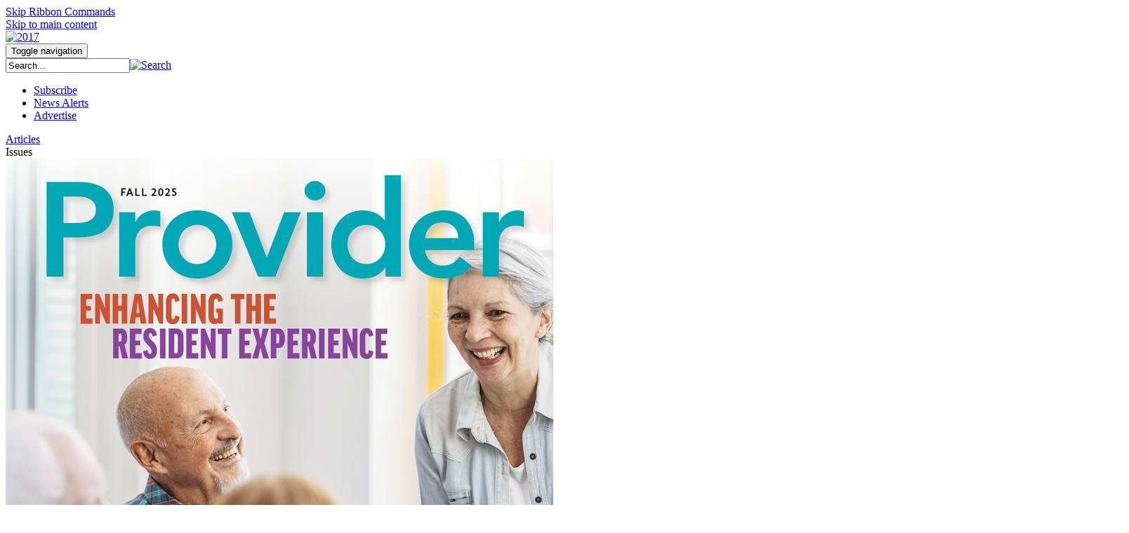

--- FILE ---
content_type: text/html; charset=utf-8
request_url: https://www.providermagazine.com/Issues/2017/Pages/default.aspx
body_size: 35177
content:


<!DOCTYPE html>
<html dir="ltr" lang="en-US">

<head>
    <!-- Global site tag (gtag.js) - Google Analytics -->
    <script src="https://www.youtube.com/iframe_api"></script>
    <script async src="https://www.googletagmanager.com/gtag/js?id=UA-25476694-1"></script>
    <script>
    window.dataLayer = window.dataLayer || [];
    function gtag(){dataLayer.push(arguments);}
    gtag('js', new Date());

    gtag('config', 'UA-25476694-1');
    </script>
	<!-- Google Tag Manager -->
	<script>(function(w,d,s,l,i){w[l]=w[l]||[];w[l].push({'gtm.start':
	new Date().getTime(),event:'gtm.js'});var f=d.getElementsByTagName(s)[0],
	j=d.createElement(s),dl=l!='dataLayer'?'&l='+l:'';j.async=true;j.src=
	'https://www.googletagmanager.com/gtm.js?id='+i+dl;f.parentNode.insertBefore(j,f);
	})(window,document,'script','dataLayer','GTM-KC994LV');</script>
	<!-- End Google Tag Manager -->
    <script> 
	  !function(f,e,a,t,h,r){if(!f[h]){r=f[h]=function(){r.invoke?
	  r.invoke.apply(r,arguments):r.queue.push(arguments)},
	  r.queue=[],r.loaded=1*new Date,r.version="1.0.0",
	  f.FeathrBoomerang=r;var g=e.createElement(a),
	  h=e.getElementsByTagName("head")[0]||e.getElementsByTagName("script")[0].parentNode;
	  g.async=!0,g.src=t,h.appendChild(g)}
	  }(window,document,"script","https://cdn.feathr.co/js/boomerang.min.js","feathr");
	 
	  feathr("fly", "60b7cbf17788425491b2d083");
	  feathr("sprinkle", "page_view");
	</script>

    <meta charset="utf-8" /><meta http-equiv="X-UA-Compatible" content="IE=10"/><script type='text/javascript'>var _browserisFlight = true;</script><meta name="GENERATOR" content="Microsoft SharePoint" /><meta http-equiv="Content-type" content="text/html; charset=utf-8" /><meta http-equiv="Expires" content="0" /><meta name="facebook-domain-verification" content="2ozhvvm6pzeg6eb1zzio12hijy88b7" /><meta name="viewport" content="width=device-width, minimum-scale=1.0, maximum-scale=1.0" /><link rel="shortcut icon" href="/_catalogs/masterpage/AHCAProvider/img/favicon.ico?v=1592409110" /><link rel="apple-touch-icon" sizes="180x180" href="/_catalogs/masterpage/AHCAProvider/img/apple-touch-icon.png?v=1592409110" /><link rel="icon" type="image/png" sizes="32x32" href="/_catalogs/masterpage/AHCAProvider/img/favicon-32x32.png?v=1592409110" /><link rel="icon" type="image/png" sizes="16x16" href="/_catalogs/masterpage/AHCAProvider/img/favicon-16x16.png?v=1592409110" /><link rel="manifest" href="/_catalogs/masterpage/AHCAProvider/img/manifest.json?v=1592409110" /><link rel="mask-icon" color="#5bbad5" href="/_catalogs/masterpage/AHCAProvider/img/safari-pinned-tab.svg?v=1592409110" /><meta name="theme-color" content="#ffffff" /><title>
	
	2017

</title><script type="text/javascript">// <![CDATA[ 

var g_SPOffSwitches={};
// ]]>
</script>
<script type="text/javascript" src="/_layouts/15/1033/initstrings.js?rev=94%2F8Pzbtowd6g2cd%2FsOoIg%3D%3DTAG0"></script>
<script type="text/javascript" src="/_layouts/15/init.js?rev=eqiUN2EN5Xn%2F2YyfuJQDtA%3D%3DTAG0"></script>
<script type="text/javascript" src="/_catalogs/masterpage/ahcaprovider/script/libs/minisp.js"></script>
<script type="text/javascript" src="/_layouts/15/theming.js?rev=SuLUbbwTXcxFWOWLFUsOkw%3D%3DTAG0"></script>
<script type="text/javascript" src="/ScriptResource.axd?d=RmfpfueQkGBx_m428URd_1aqs6VzPlRhjuZNsZHagGEgt2CUJCV-DDNHt02mOhS6ikCJ7yX-baz5F8lhIYAfAqdetXqmZ23dJPj_db6i0nNpOyBR3TYPxBFV3r0iPZ4j_taFbxPM_vzVXpu84f_SZf7RjcNH_uquTHw06rz4tSz-o4IxyY3SUpH6QqjQmFeN0&amp;t=32e5dfca"></script>
<script type="text/javascript" src="/_layouts/15/blank.js?rev=OqEYlnomw4m5X%2FMg2wSuyA%3D%3DTAG0"></script>
<script type="text/javascript" src="/ScriptResource.axd?d=rM0dfw_NYqaZeXDj1kfDv8TA6mZQ1vbt4A9HFpqTgbsqOYyKHr5Rnl1XUEWgfwFObA0OBvjnEhSNGJRd5ehpo1VKQGd_ppLPzPBwkt4fzamdIDrayImiJ5_2Yy6_lPHNAXrN2UDA_8z0_BXp_jk5DddDsUjY5xbrPJotxQKCxo8uj1nIYm-D_UpsJuJPlz7V0&amp;t=32e5dfca"></script>
<script type="text/javascript" src="/_layouts/15/1033/sp.res.js?rev=FnWveYddVjlqQYS2ZBOOzA%3D%3DTAG0"></script>
<script type="text/javascript" src="/_layouts/15/sp.runtime.js?rev=ieBn%2FPr8FuV9095CsVXFdw%3D%3DTAG0"></script>
<script type="text/javascript" src="/_layouts/15/sp.init.js?rev=GcX1%2BQkwU9iewwepsza2Kw%3D%3DTAG0"></script>
<script type="text/javascript" src="/_layouts/15/sp.search.js?rev=eMyDf7ZGV6rTjB2sDSdovA%3D%3DTAG0"></script>
<script type="text/javascript" src="/_layouts/15/clientrenderer.js?rev=Evu1eqGPwP%2FeN5ZuIpaSTQ%3D%3DTAG0"></script>
<script type="text/javascript" src="/_layouts/15/1033/srch.resources.js?rev=vZPcBJM2l80oZNzRUCRQ4g%3D%3DTAG0"></script>
<script type="text/javascript" src="/_layouts/15/search.clientcontrols.js?rev=xgTuNRzK%2B28qr6bjGThpIw%3D%3DTAG0"></script>
<script type="text/javascript">RegisterSod("require.js", "\u002f_layouts\u002f15\u002frequire.js?rev=bv3fWJhk0uFGpVwBxnZKNQ\u00253D\u00253DTAG0");</script>
<script type="text/javascript">RegisterSod("strings.js", "\u002f_layouts\u002f15\u002f1033\u002fstrings.js?rev=qTd5Iu3wkfWjQOhKADG18A\u00253D\u00253DTAG0");</script>
<script type="text/javascript">RegisterSod("sp.js", "\u002f_layouts\u002f15\u002fsp.js?rev=Os4G339\u00252BEf5vdNuG9dSWtw\u00253D\u00253DTAG0");RegisterSodDep("sp.js", "sp.ui.dialog.js");</script>
<script type="text/javascript">RegisterSod("sp.ui.dialog.js", "\u002f_layouts\u002f15\u002fsp.ui.dialog.js?rev=d7y1SiSVwqLJzuIiMAukpg\u00253D\u00253DTAG0");</script>
<script type="text/javascript">RegisterSod("core.js", "\u002f_layouts\u002f15\u002fcore.js?rev=OuK8lknoOD37VvjQyOsHrw\u00253D\u00253DTAG0");RegisterSodDep("core.js", "strings.js");</script>
<script type="text/javascript">RegisterSod("menu.js", "\u002f_layouts\u002f15\u002fmenu.js?rev=WMbI5XqdDKTzX20rarEQsQ\u00253D\u00253DTAG0");</script>
<script type="text/javascript">RegisterSod("mQuery.js", "\u002f_layouts\u002f15\u002fmquery.js?rev=wdHoEUjBno2g0ULGFwFjAg\u00253D\u00253DTAG0");</script>
<script type="text/javascript">RegisterSod("callout.js", "\u002f_layouts\u002f15\u002fcallout.js?rev=yFnKkBSYasfA2rW6krdVFQ\u00253D\u00253DTAG0");RegisterSodDep("callout.js", "strings.js");RegisterSodDep("callout.js", "mQuery.js");RegisterSodDep("callout.js", "core.js");</script>
<script type="text/javascript">RegisterSod("sp.core.js", "\u002f_layouts\u002f15\u002fsp.core.js?rev=LSKJVyPWTBdDAU6EL2A6kw\u00253D\u00253DTAG0");RegisterSodDep("sp.core.js", "strings.js");RegisterSodDep("sp.core.js", "core.js");</script>
<script type="text/javascript">RegisterSod("clienttemplates.js", "\u002f_layouts\u002f15\u002fclienttemplates.js?rev=oZO8iLnMIX278DJXZp9S4A\u00253D\u00253DTAG0");</script>
<script type="text/javascript">RegisterSod("sharing.js", "\u002f_layouts\u002f15\u002fsharing.js?rev=z7dWWrP\u00252FqzzxvtLQKR08Ww\u00253D\u00253DTAG0");RegisterSodDep("sharing.js", "strings.js");RegisterSodDep("sharing.js", "mQuery.js");RegisterSodDep("sharing.js", "clienttemplates.js");RegisterSodDep("sharing.js", "core.js");</script>
<script type="text/javascript">RegisterSod("suitelinks.js", "\u002f_layouts\u002f15\u002fsuitelinks.js?rev=hNe7S\u00252B4EVV83bzPy9U\u00252BEvQ\u00253D\u00253DTAG0");RegisterSodDep("suitelinks.js", "strings.js");RegisterSodDep("suitelinks.js", "core.js");</script>
<script type="text/javascript">RegisterSod("clientforms.js", "\u002f_layouts\u002f15\u002fclientforms.js?rev=GMdCJH\u00252BoWJ2V3tUn5Yz9pA\u00253D\u00253DTAG0");RegisterSodDep("clientforms.js", "strings.js");RegisterSodDep("clientforms.js", "clienttemplates.js");</script>
<script type="text/javascript">RegisterSod("autofill.js", "\u002f_layouts\u002f15\u002fautofill.js?rev=pKxlMVaEzzjbSJk\u00252FmojnUA\u00253D\u00253DTAG0");</script>
<script type="text/javascript">RegisterSod("clientpeoplepicker.js", "\u002f_layouts\u002f15\u002fclientpeoplepicker.js?rev=soMxryHyl8VBRwKP3LVWxw\u00253D\u00253DTAG0");RegisterSodDep("clientpeoplepicker.js", "strings.js");RegisterSodDep("clientpeoplepicker.js", "autofill.js");</script>
<script type="text/javascript">RegisterSod("sp.taxonomy.js", "\u002f_layouts\u002f15\u002fsp.taxonomy.js?rev=2MPSrJryU9Tl\u00252BHm6tStI4A\u00253D\u00253DTAG0");RegisterSodDep("sp.taxonomy.js", "sp.js");</script>
<script type="text/javascript">RegisterSod("ms.rte.js", "\u002f_layouts\u002f15\u002fms.rte.js?rev=hjUzrDmnntoDLgPAxFtUgg\u00253D\u00253DTAG0");</script>
<script type="text/javascript">RegisterSod("sp.ui.rte.js", "\u002f_layouts\u002f15\u002fsp.ui.rte.js?rev=tETT\u00252FkTAfLhwgG5ZaE4avA\u00253D\u00253DTAG0");RegisterSodDep("sp.ui.rte.js", "sp.core.js");RegisterSodDep("sp.ui.rte.js", "ms.rte.js");</script>
<script type="text/javascript">RegisterSod("scriptresources.resx", "\u002f_layouts\u002f15\u002fScriptResx.ashx?culture=en\u00252Dus\u0026name=ScriptResources\u0026rev=M\u00252FrxqPu5sotG36yrSW0VYw\u00253D\u00253D");</script>
<script type="text/javascript">RegisterSod("scriptforwebtaggingui.js", "\u002f_layouts\u002f15\u002fscriptforwebtaggingui.js?rev=noSiQPhrdnXMB\u00252FDpPLpW3w\u00253D\u00253DTAG0");RegisterSodDep("scriptforwebtaggingui.js", "sp.js");RegisterSodDep("scriptforwebtaggingui.js", "sp.ui.rte.js");RegisterSodDep("scriptforwebtaggingui.js", "scriptresources.resx");</script>
<script type="text/javascript">RegisterSod("searchui.js", "\u002f_layouts\u002f15\u002fsearchui.js?rev=1cECqfF\u00252FAJwVu\u00252BheUcVXzQ\u00253D\u00253DTAG0");</script>
<script type="text/javascript">RegisterSod("sp.datetimeutil.js", "\u002f_layouts\u002f15\u002fsp.datetimeutil.js?rev=jwuV8xpvZyWnKDEpXAa7iw\u00253D\u00253DTAG0");</script>
<script type="text/javascript">RegisterSod("userprofile", "\u002f_layouts\u002f15\u002fsp.userprofiles.js?rev=J0M1pzLkfDXcJflabMvTYA\u00253D\u00253DTAG0");</script>
<script type="text/javascript">RegisterSod("profilebrowserscriptres.resx", "\u002f_layouts\u002f15\u002f1033\u002fprofilebrowserscriptres.js?rev=qwf69WaVc1mYlJLXqmZmVA\u00253D\u00253DTAG0");</script>
<script type="text/javascript">RegisterSod("sp.ui.mysitecommon.js", "\u002f_layouts\u002f15\u002fsp.ui.mysitecommon.js?rev=5nRJiZWvHP3AB7VS14cjuw\u00253D\u00253DTAG0");RegisterSodDep("sp.ui.mysitecommon.js", "userprofile");RegisterSodDep("sp.ui.mysitecommon.js", "profilebrowserscriptres.resx");</script>
<script type="text/javascript">RegisterSod("ajaxtoolkit.js", "\u002f_layouts\u002f15\u002fajaxtoolkit.js?rev=I3jVxnVkBqeUZ\u00252FWA\u00252BgwTLg\u00253D\u00253DTAG0");</script>
<script type="text/javascript">RegisterSod("followingcommon.js", "\u002f_layouts\u002f15\u002ffollowingcommon.js?rev=MgAestdI8p64n4UsP1Xeug\u00253D\u00253DTAG0");RegisterSodDep("followingcommon.js", "strings.js");RegisterSodDep("followingcommon.js", "sp.js");RegisterSodDep("followingcommon.js", "userprofile");RegisterSodDep("followingcommon.js", "core.js");RegisterSodDep("followingcommon.js", "mQuery.js");</script>
<script type="text/javascript">RegisterSod("browserScript", "\u002f_layouts\u002f15\u002fie55up.js?rev=DI\u00252FQWWhap6s759k\u00252FklnF0g\u00253D\u00253DTAG0");RegisterSodDep("browserScript", "strings.js");</script>
<script type="text/javascript">RegisterSod("inplview", "\u002f_layouts\u002f15\u002finplview.js?rev=ecdG8BqIlGbfoftF0\u00252FIAZA\u00253D\u00253DTAG0");RegisterSodDep("inplview", "strings.js");RegisterSodDep("inplview", "core.js");RegisterSodDep("inplview", "clienttemplates.js");RegisterSodDep("inplview", "sp.js");</script>
<script type="text/javascript">RegisterSod("datepicker.js", "\u002f_layouts\u002f15\u002fdatepicker.js?rev=8dvNCKf66PXIf\u00252Bw1tiMMxQ\u00253D\u00253DTAG0");RegisterSodDep("datepicker.js", "strings.js");</script>
<script type="text/javascript">RegisterSod("sp.publishing.resources.resx", "\u002f_layouts\u002f15\u002f1033\u002fsp.publishing.resources.js?rev=DMFFOgImevDyKrjkZ97j\u00252FA\u00253D\u00253DTAG0");</script>
<script type="text/javascript">RegisterSod("mediaplayer.js", "\u002f_layouts\u002f15\u002fmediaplayer.js?rev=Pw\u00252BTVD1GS7dI32vhL3TpWA\u00253D\u00253DTAG0");RegisterSodDep("mediaplayer.js", "sp.publishing.resources.resx");</script>
<script type="text/javascript">RegisterSod("dragdrop.js", "\u002f_layouts\u002f15\u002fdragdrop.js?rev=h\u00252F2Jd5ursJLUu88iNs\u00252FM2A\u00253D\u00253DTAG0");RegisterSodDep("dragdrop.js", "strings.js");</script>
<script type="text/javascript">RegisterSod("quicklaunch.js", "\u002f_layouts\u002f15\u002fquicklaunch.js?rev=yuA4NhRQlmo9X6TJsaidUg\u00253D\u00253DTAG0");RegisterSodDep("quicklaunch.js", "strings.js");RegisterSodDep("quicklaunch.js", "dragdrop.js");</script>
<link type="text/xml" rel="alternate" href="/Issues/2017/_vti_bin/spsdisco.aspx" />
    

    
    <!--[minisp] 
        <link id="CssLink-69deac0d29ac47d1b18539df25e7b7f5" rel="stylesheet" type="text/css" href="/_layouts/15/1033/styles/Themable/corev15.css?rev=UP2nlZLed9gOy%2BMP38oz0A%3D%3DTAG0"/>
<link id="CssLink-e7d8203d9d274985a736298f5cac33b8" rel="stylesheet" type="text/css" href="/_catalogs/masterpage/AHCAProvider/style/AHCAProvider.landing.min.css"/>
<link id="CssLink-91d21315842d4137b3fc62b598bcf437" rel="stylesheet" type="text/css" href="/_layouts/15/1033/styles/Themable/searchv15.css?rev=WCMg7sG%2FBs80Egs3hPhOhw%3D%3DTAG0"/>
<link id="CssLink-3fb81fed53c8464fb9102fad2c2cb1d1" rel="stylesheet" type="text/css" href="/Style%20Library/en-US/Themable/Core%20Styles/controls15.css"/>
<link id="CssLink-d5998338bba94ebebd98dbc6c8c918a4" rel="stylesheet" type="text/css" href="/_layouts/15/1033/styles/WebTaggingUI.css?rev=9BUqvFN7UVDN7xApJjE8yQ%3D%3DTAG0"/>
<style id="SPThemeHideForms" type="text/css">body {opacity:0 !important}</style>
    [/minisp]-->
	
	<script>minisp('/_catalogs/masterpage/AHCAProvider/style/core/');</script>
	
    

    
    <link rel="stylesheet" class="custom-style" href="/_catalogs/masterpage/AHCAProvider/style/SPBP.main.min.css?v=1592409110" />
<link rel="stylesheet" class="custom-style" href="/_catalogs/masterpage/AHCAProvider/style/AHCAProvider.main.min.css?v=1592409110" />
    <link rel="stylesheet" class="custom-style" href="/_layouts/15/AHCA.WebParts/TopicColorStylesheet.aspx" />
    <link rel="stylesheet" class="custom-style" href="/_catalogs/masterpage/AHCAProvider/style/AHCANCAL.prettyPhoto.min.css?v=1583446019" />
    <link href="https://fonts.googleapis.com/css?family=Montserrat:300,400,500,600,700,800,900|PT+Serif:400,700&amp;display=swap" rel="stylesheet" />
    

    <style>        img[src*="spcommon.png"] {            width: 0;            height: 0;            padding-left: 271px;            padding-top: 268px;            background: url('/_catalogs/masterpage/AHCAProvider/img/spcommon-custom.png');        }
	/*.style2 {
	margin-left: 80px;
}*/
	</style>

    
    
    

    
    
            
	

            <link rel="canonical" href="https://www.providermagazine.com:443/Issues/2017/Pages/default.aspx" />
            
        
    
    <script type="text/javascript" src="/_catalogs/masterpage/AHCAProvider/script/libs/moment.min.js"></script>
    <script type="text/javascript" src="/_catalogs/masterpage/AHCAProvider/script/libs/moment-timezone-with-data.js"></script>
    <script>
        window.supermoment = window.moment;
    </script>
  <!-- Interstitial Dynamic Zone (March) [js] -->
<script type="text/javascript">
	var rnd = window.rnd || Math.floor(Math.random()*10e6);
	var pid870126 = window.pid870126 || rnd;
	var plc870126 = window.plc870126 || 0;
	var abkw = window.abkw || '';
	var absrc = 'https://servedbyadbutler.com/adserve/;ID=183826;size=0x0;setID=870126;type=js;sw='+screen.width+';sh='+screen.height+';spr='+window.devicePixelRatio+';kw='+abkw+';pid='+pid870126+';place='+(plc870126++)+';rnd='+rnd+'';
	document.write('<scr'+'ipt src="'+absrc+'" type="text/javascript"></scr'+'ipt>');
</script>

  <meta name="keywords" content="" />
<meta name="description" content="Summary listing of all of the Magazine Issues for the year 2017." />
<meta name="author" content="" />
<meta name="twitter:card" content="summary_large_image" />
<meta name="twitter:site" content="@ProviderMag" />
<meta name="twitter:creator" content="@ProviderMag" />
<meta name="twitter:title" content="2017" />
<meta name="twitter:description" content="Summary listing of all of the Magazine Issues for the year 2017." />
<meta name="twitter:image" content="https://www.providermagazine.com/SiteCollectionImages/HappyElderlyBanner.png" />
<meta property="og:url" content="https://www.providermagazine.com/Issues/2017/Pages/default.aspx" />
<meta property="og:title" content="2017" />
<meta property="og:description" content="Summary listing of all of the Magazine Issues for the year 2017." />
<meta property="og:image" content="https://www.providermagazine.com/SiteCollectionImages/HappyElderlyBanner.png" />
</head>

<body>
<!-- Google Tag Manager (noscript) -->
<noscript><iframe src="https://www.googletagmanager.com/ns.html?id=GTM-KC994LV"
height="0" width="0" style="display:none;visibility:hidden"></iframe></noscript>
<!-- End Google Tag Manager (noscript) -->

    <form method="post" action="./default.aspx" onsubmit="javascript:return WebForm_OnSubmit();" id="aspnetForm">
<div class="aspNetHidden">
<input type="hidden" name="_wpcmWpid" id="_wpcmWpid" value="" />
<input type="hidden" name="wpcmVal" id="wpcmVal" value="" />
<input type="hidden" name="MSOWebPartPage_PostbackSource" id="MSOWebPartPage_PostbackSource" value="" />
<input type="hidden" name="MSOTlPn_SelectedWpId" id="MSOTlPn_SelectedWpId" value="" />
<input type="hidden" name="MSOTlPn_View" id="MSOTlPn_View" value="0" />
<input type="hidden" name="MSOTlPn_ShowSettings" id="MSOTlPn_ShowSettings" value="False" />
<input type="hidden" name="MSOGallery_SelectedLibrary" id="MSOGallery_SelectedLibrary" value="" />
<input type="hidden" name="MSOGallery_FilterString" id="MSOGallery_FilterString" value="" />
<input type="hidden" name="MSOTlPn_Button" id="MSOTlPn_Button" value="none" />
<input type="hidden" name="__EVENTTARGET" id="__EVENTTARGET" value="" />
<input type="hidden" name="__EVENTARGUMENT" id="__EVENTARGUMENT" value="" />
<input type="hidden" name="__REQUESTDIGEST" id="__REQUESTDIGEST" value="noDigest" />
<input type="hidden" name="MSOSPWebPartManager_DisplayModeName" id="MSOSPWebPartManager_DisplayModeName" value="Browse" />
<input type="hidden" name="MSOSPWebPartManager_ExitingDesignMode" id="MSOSPWebPartManager_ExitingDesignMode" value="false" />
<input type="hidden" name="MSOWebPartPage_Shared" id="MSOWebPartPage_Shared" value="" />
<input type="hidden" name="MSOLayout_LayoutChanges" id="MSOLayout_LayoutChanges" value="" />
<input type="hidden" name="MSOLayout_InDesignMode" id="MSOLayout_InDesignMode" value="" />
<input type="hidden" name="_wpSelected" id="_wpSelected" value="" />
<input type="hidden" name="_wzSelected" id="_wzSelected" value="" />
<input type="hidden" name="MSOSPWebPartManager_OldDisplayModeName" id="MSOSPWebPartManager_OldDisplayModeName" value="Browse" />
<input type="hidden" name="MSOSPWebPartManager_StartWebPartEditingName" id="MSOSPWebPartManager_StartWebPartEditingName" value="false" />
<input type="hidden" name="MSOSPWebPartManager_EndWebPartEditing" id="MSOSPWebPartManager_EndWebPartEditing" value="false" />
<input type="hidden" name="__VIEWSTATE" id="__VIEWSTATE" value="/[base64]////8PHwFoZAIHDxYCHwFoFgICAQ8WBB8DAv////8PHwFoZAICD2QWAgIBDxYCHwQFI3NlY29uZC1sZXZlbC1saW5rcyBub2luZGV4IGNvbC1tZC00FggCAQ8PFgYfBWUfBmUfAWhkZAIDDxYCHwFoFgJmDxUBAGQCBQ8WAh8BaBYCAgEPFgQfAwL/////Dx8BaGQCBw8WAh8BaBYCAgEPFgQfAwL/////[base64]/////w8fAWhkAgcPFgIfAWgWAgIBDxYEHwMC/////[base64]/////w8fAWhkAgcPFgIfAWgWAgIBDxYEHwMC/////[base64]/////w8fAWhkAgcPFgIfAWgWAgIBDxYEHwMC/////[base64]////8PHwFoZAIHDxYCHwFoFgICAQ8WBB8DAv////[base64]////8PHwFoZAIHDxYCHwFoFgICAQ8WBB8DAv////[base64]////8PHwFoZAIHDxYCHwFoFgICAQ8WBB8DAv////[base64]/////Dx8BaGQCBw8WAh8BaBYCAgEPFgQfAwL/////[base64]/LntkMiwhN31kcf+oFcy/0jy3hZC" />
</div>

<script type="text/javascript">
//<![CDATA[
var theForm = document.forms['aspnetForm'];
if (!theForm) {
    theForm = document.aspnetForm;
}
function __doPostBack(eventTarget, eventArgument) {
    if (!theForm.onsubmit || (theForm.onsubmit() != false)) {
        theForm.__EVENTTARGET.value = eventTarget;
        theForm.__EVENTARGUMENT.value = eventArgument;
        theForm.submit();
    }
}
//]]>
</script>


<script src="/WebResource.axd?d=okUo2T8S1L7Zc-HzIhlBn6Bz5gmpN1jpmPLRnMbUnTefDUCOeOiaQrJ9BTgJN85WQWYEY6y7C_l3Y4s49qk6c7OQmPNTcI8ePcIayUj0t0U1&amp;t=638942030805310136" type="text/javascript"></script>


<script type="text/javascript">
//<![CDATA[
var MSOWebPartPageFormName = 'aspnetForm';
var g_presenceEnabled = true;
var g_wsaEnabled = false;

var g_correlationId = 'dfe9d6a1-75ad-10ec-ce6b-e13bf72f1567';
var g_wsaQoSEnabled = false;
var g_wsaQoSDataPoints = [];
var g_wsaRUMEnabled = false;
var g_wsaLCID = 1033;
var g_wsaListTemplateId = 850;
var g_wsaSiteTemplateId = 'CMSPUBLISHING#0';
var _spPageContextInfo={"webServerRelativeUrl":"/Issues/2017","webAbsoluteUrl":"https://www.providermagazine.com/Issues/2017","viewId":"","listId":"{323d7634-50fa-4a54-a283-359d6632d953}","listPermsMask":{"High":16,"Low":196673},"listUrl":"/Issues/2017/Pages","listTitle":"Pages","listBaseTemplate":850,"viewOnlyExperienceEnabled":false,"blockDownloadsExperienceEnabled":false,"idleSessionSignOutEnabled":false,"cdnPrefix":"","siteAbsoluteUrl":"https://www.providermagazine.com","siteId":"{8a1ea101-d149-458f-b5ac-9f89d893c1fb}","showNGSCDialogForSyncOnTS":false,"supportPoundStorePath":true,"supportPercentStorePath":true,"siteSubscriptionId":null,"CustomMarkupInCalculatedFieldDisabled":true,"AllowCustomMarkupInCalculatedField":false,"isSPO":false,"farmLabel":null,"serverRequestPath":"/Issues/2017/Pages/default.aspx","layoutsUrl":"_layouts/15","webId":"{2d465e99-3523-4745-b8da-d6ed011ed30f}","webTitle":"2017","webTemplate":"39","webTemplateConfiguration":"CMSPUBLISHING#0","webDescription":"","tenantAppVersion":"0","isAppWeb":false,"webLogoUrl":"_layouts/15/images/siteicon.png","webLanguage":1033,"currentLanguage":1033,"currentUICultureName":"en-US","currentCultureName":"en-US","currentCultureLCID":1033,"env":null,"nid":0,"fid":0,"serverTime":"2025-11-07T03:51:49.7507533Z","siteClientTag":"3980$$16.0.10417.20037","crossDomainPhotosEnabled":false,"openInClient":false,"Has2019Era":true,"webUIVersion":15,"webPermMasks":{"High":16,"Low":196673},"pageListId":"{323d7634-50fa-4a54-a283-359d6632d953}","pageItemId":4,"pagePermsMask":{"High":16,"Low":196673},"pagePersonalizationScope":1,"userEmail":"","userId":0,"userLoginName":null,"userDisplayName":null,"isAnonymousUser":true,"isAnonymousGuestUser":false,"isEmailAuthenticationGuestUser":false,"isExternalGuestUser":false,"systemUserKey":null,"alertsEnabled":true,"siteServerRelativeUrl":"/","allowSilverlightPrompt":"True","themeCacheToken":"/Issues/2017::5:","themedCssFolderUrl":null,"themedImageFileNames":null,"modernThemingEnabled":true,"isSiteAdmin":false,"ExpFeatures":[480216468,1884350801,1158731092,62197791,538521105,335811073,4194306,34614301,268500996,-1946025984,28445328,-2147475455,134291456,65536,288,950272,1282,808326148,134217873,0,0,-1073217536,545285252,18350656,-467402752,6291457,-2147483644,1074794496,-1728053184,1845537108,622628,4102,0,0,0,0,0,0,0,0,0,0,0,0,0,0,0],"killSwitches":{},"InternalValidAuthorities":["www.ltcdatacooperative.org","www.providermagazine.com","www.providermagazine.com","publish.ahcancal.org","www.ahcancal.org"],"CorrelationId":"dfe9d6a1-75ad-10ec-ce6b-e13bf72f1567","hasManageWebPermissions":false,"isNoScriptEnabled":false,"groupId":null,"groupHasHomepage":true,"groupHasQuickLaunchConversationsLink":false,"departmentId":null,"hubSiteId":null,"hasPendingWebTemplateExtension":false,"isHubSite":false,"isWebWelcomePage":false,"siteClassification":"","hideSyncButtonOnODB":false,"showNGSCDialogForSyncOnODB":false,"sitePagesEnabled":false,"sitePagesFeatureVersion":0,"DesignPackageId":"00000000-0000-0000-0000-000000000000","groupType":null,"groupColor":"#e3068b","siteColor":"#e3068b","headerEmphasis":0,"navigationInfo":null,"guestsEnabled":false,"MenuData":{"SignInUrl":"/Issues/2017/_layouts/15/Authenticate.aspx?Source=%2FIssues%2F2017%2FPages%2Fdefault%2Easpx"},"RecycleBinItemCount":-1,"PublishingFeatureOn":true,"PreviewFeaturesEnabled":false,"disableAppViews":false,"disableFlows":false,"serverRedirectedUrl":null,"formDigestValue":"0x0416E2B97003D1DD72EEFC28C7234AC62B95BFD9F06C4DF63238405BB0C98215D8C6AB152818B4E520CA3F420226A95BD165783842E77DCDBFE40D65D193DEB9,07 Nov 2025 03:51:49 -0000","maximumFileSize":10240,"formDigestTimeoutSeconds":1800,"canUserCreateMicrosoftForm":false,"canUserCreateVisioDrawing":true,"readOnlyState":null,"isTenantDevSite":false,"preferUserTimeZone":false,"userTimeZoneData":null,"userTime24":false,"userFirstDayOfWeek":null,"webTimeZoneData":null,"webTime24":false,"webFirstDayOfWeek":null,"isSelfServiceSiteCreationEnabled":null,"alternateWebAppHost":"","aadTenantId":"","aadUserId":"","aadInstanceUrl":"","msGraphEndpointUrl":"https://","allowInfectedDownload":true};_spPageContextInfo.updateFormDigestPageLoaded=new Date();_spPageContextInfo.clientServerTimeDelta=new Date(_spPageContextInfo.serverTime)-new Date();if(typeof(define)=='function'){define('SPPageContextInfo',[],function(){return _spPageContextInfo;});}var L_Menu_BaseUrl="/Issues/2017";
var L_Menu_LCID="1033";
var L_Menu_SiteTheme="null";
document.onreadystatechange=fnRemoveAllStatus; function fnRemoveAllStatus(){removeAllStatus(true)};
                            function DoCallBack(filterText)
                            {WebForm_DoCallback('ctl00$g_45e7548b_c76a_4f57_bb7f_1f68dcf7a6aa',filterText,UpdateFilterCallback,0,CallBackError,true)
                            }
                            function CallBackError(result, clientsideString)
                            {                
                            }
                        
function _spNavigateHierarchy(nodeDiv, dataSourceId, dataPath, url, listInContext, type) {

    CoreInvoke('ProcessDefaultNavigateHierarchy', nodeDiv, dataSourceId, dataPath, url, listInContext, type, document.forms.aspnetForm, "", "\u002fIssues\u002f2017\u002fPages\u002fdefault.aspx");

}
Flighting.ExpFeatures = [480216468,1884350801,1158731092,62197791,538521105,335811073,4194306,34614301,268500996,-1946025984,28445328,-2147475455,134291456,65536,288,950272,1282,808326148,134217873,0,0,-1073217536,545285252,18350656,-467402752,6291457,-2147483644,1074794496,-1728053184,1845537108,622628,4102,0,0,0,0,0,0,0,0,0,0,0,0,0,0,0]; (function()
{
    if(typeof(window.SP) == "undefined") window.SP = {};
    if(typeof(window.SP.YammerSwitch) == "undefined") window.SP.YammerSwitch = {};

    var ysObj = window.SP.YammerSwitch;
    ysObj.IsEnabled = false;
    ysObj.TargetYammerHostName = "www.yammer.com";
} )(); var _spWebPartComponents = new Object();//]]>
</script>

<script src="/_layouts/15/blank.js?rev=OqEYlnomw4m5X%2FMg2wSuyA%3D%3DTAG0" type="text/javascript"></script>
<script type="text/javascript">
//<![CDATA[
(function(){

        if (typeof(_spBodyOnLoadFunctions) === 'undefined' || _spBodyOnLoadFunctions === null) {
            return;
        }
        _spBodyOnLoadFunctions.push(function() {
            SP.SOD.executeFunc('core.js', 'FollowingDocument', function() { FollowingDocument(); });
        });
    })();(function(){

        if (typeof(_spBodyOnLoadFunctions) === 'undefined' || _spBodyOnLoadFunctions === null) {
            return;
        }
        _spBodyOnLoadFunctions.push(function() {
            SP.SOD.executeFunc('core.js', 'FollowingCallout', function() { FollowingCallout(); });
        });
    })();var _spRegionalSettings={adjustHijriDays:0,calendarType:1,firstDayOfWeek:0,firstWeekOfYear:0,localeId:1033,currentDateInLocalCalendar: new Date(2025, 10, 6),showWeeks:0,timeZone:'-05:00:00.0007513',timeZoneInHours:-5,workDayEnd:1020,workDayStart:480,workDays:'0111110',time24:0};Sys.CultureInfo.CurrentCulture = (function(a){return new Sys.CultureInfo(a.name,a.numberFormat,a.dateTimeFormat)})({"dateTimeFormat":{"AMDesignator":"AM","AbbreviatedDayNames":["S","M","T","W","T","F","S"],"AbbreviatedLeapMonthNames":null,"AbbreviatedMonthGenitiveNames":["Jan","Feb","Mar","Apr","May","Jun","Jul","Aug","Sep","Oct","Nov","Dec",""],"AbbreviatedMonthNames":["Jan","Feb","Mar","Apr","May","Jun","Jul","Aug","Sep","Oct","Nov","Dec",""],"Calendar":{"AlgorithmType":1,"CalendarType":1,"Eras":[1],"IsReadOnly":false,"MaxSupportedDateTime":"\/Date(253402300799999)\/","MinSupportedDateTime":"\/Date(-62135596800000)\/","TwoDigitYearMax":2029},"CalendarWeekRule":0,"DateSeparator":"\/","DayNames":["Sunday","Monday","Tuesday","Wednesday","Thursday","Friday","Saturday"],"FirstDayOfWeek":0,"FullDateTimePattern":"dddd, MMMM d, yyyy h:mm:ss tt","IsReadOnly":true,"LeapMonthNames":null,"LongDatePattern":"dddd, MMMM d, yyyy","LongTimePattern":"h:mm:ss tt","MonthDayPattern":"MMMM d","MonthGenitiveNames":["January","February","March","April","May","June","July","August","September","October","November","December",""],"MonthNames":["January","February","March","April","May","June","July","August","September","October","November","December",""],"NativeCalendarName":"Gregorian Calendar","PMDesignator":"PM","RFC1123Pattern":"ddd, dd MMM yyyy HH':'mm':'ss 'GMT'","ShortDatePattern":"M\/d\/yyyy","ShortTimePattern":"h:mm tt","ShortestDayNames":["S","M","T","W","T","F","S"],"SortableDateTimePattern":"yyyy'-'MM'-'dd'T'HH':'mm':'ss","TimeSeparator":":","UniversalSortableDateTimePattern":"yyyy'-'MM'-'dd HH':'mm':'ss'Z'","YearMonthPattern":"MMMM yyyy","eras":[1,"A.D.","AD",0]},"name":"en-US","numberFormat":{"CurrencyDecimalDigits":2,"CurrencyDecimalSeparator":".","CurrencyGroupSeparator":",","CurrencyGroupSizes":[3],"CurrencyNegativePattern":0,"CurrencyPositivePattern":0,"CurrencySymbol":"$","DigitSubstitution":1,"IsReadOnly":true,"NaNSymbol":"NaN","NativeDigits":["0","1","2","3","4","5","6","7","8","9"],"NegativeInfinitySymbol":"-∞","NegativeSign":"-","NumberDecimalDigits":2,"NumberDecimalSeparator":".","NumberGroupSeparator":",","NumberGroupSizes":[3],"NumberNegativePattern":1,"PerMilleSymbol":"‰","PercentDecimalDigits":2,"PercentDecimalSeparator":".","PercentGroupSeparator":",","PercentGroupSizes":[3],"PercentNegativePattern":0,"PercentPositivePattern":0,"PercentSymbol":"%","PositiveInfinitySymbol":"∞","PositiveSign":"+"}});if (typeof(DeferWebFormInitCallback) == 'function') DeferWebFormInitCallback();window.SPThemeUtils && SPThemeUtils.RegisterCssReferences([{"Url":"\u002f_layouts\u002f15\u002f1033\u002fstyles\u002fThemable\u002fcorev15.css?rev=UP2nlZLed9gOy\u00252BMP38oz0A\u00253D\u00253DTAG0","OriginalUrl":"\u002f_layouts\u002f15\u002f1033\u002fstyles\u002fThemable\u002fcorev15.css?rev=UP2nlZLed9gOy\u00252BMP38oz0A\u00253D\u00253DTAG0","Id":"CssLink-69deac0d29ac47d1b18539df25e7b7f5","ConditionalExpression":"","After":"","RevealToNonIE":"false"},{"Url":"\u002f_catalogs\u002fmasterpage\u002fAHCAProvider\u002fstyle\u002fAHCAProvider.landing.min.css","OriginalUrl":"\u002f_catalogs\u002fmasterpage\u002fAHCAProvider\u002fstyle\u002fAHCAProvider.landing.min.css","Id":"CssLink-e7d8203d9d274985a736298f5cac33b8","ConditionalExpression":"","After":"","RevealToNonIE":"false"},{"Url":"\u002f_layouts\u002f15\u002f1033\u002fstyles\u002fThemable\u002fsearchv15.css?rev=WCMg7sG\u00252FBs80Egs3hPhOhw\u00253D\u00253DTAG0","OriginalUrl":"\u002f_layouts\u002f15\u002f1033\u002fstyles\u002fThemable\u002fsearchv15.css?rev=WCMg7sG\u00252FBs80Egs3hPhOhw\u00253D\u00253DTAG0","Id":"CssLink-91d21315842d4137b3fc62b598bcf437","ConditionalExpression":"","After":"","RevealToNonIE":"false"},{"Url":"\u002fStyle Library\u002fen-US\u002fThemable\u002fCore Styles\u002fcontrols15.css","OriginalUrl":"\u002fStyle Library\u002fen-US\u002fThemable\u002fCore Styles\u002fcontrols15.css","Id":"CssLink-3fb81fed53c8464fb9102fad2c2cb1d1","ConditionalExpression":"","After":"","RevealToNonIE":"false"},{"Url":"\u002f_layouts\u002f15\u002f1033\u002fstyles\u002fWebTaggingUI.css?rev=9BUqvFN7UVDN7xApJjE8yQ\u00253D\u00253DTAG0","OriginalUrl":"\u002f_layouts\u002f15\u002f1033\u002fstyles\u002fWebTaggingUI.css?rev=9BUqvFN7UVDN7xApJjE8yQ\u00253D\u00253DTAG0","Id":"CssLink-d5998338bba94ebebd98dbc6c8c918a4","ConditionalExpression":"","After":"System.String[]","RevealToNonIE":"false"}]);
function WebForm_OnSubmit() {
UpdateFormDigest('\u002fIssues\u002f2017', 1440000);if (typeof(_spFormOnSubmitWrapper) != 'undefined') {return _spFormOnSubmitWrapper();} else {return true;};
return true;
}
//]]>
</script>

<div class="aspNetHidden">

	<input type="hidden" name="__VIEWSTATEGENERATOR" id="__VIEWSTATEGENERATOR" value="BAB98CB3" />
</div>
                <div id="imgPrefetch" style="display:none">
<img src="/_layouts/15/images/spcommon.png?rev=43" />
<img src="/_catalogs/masterpage/AHCAProvider/img/provider-magazine-logo.png?rev=41" />
</div>

        <noscript><div class='noindex'>You may be trying to access this site from a secured browser on the server. Please enable scripts and reload this page.</div></noscript>
        
        
        <script type="text/javascript">
            var submitHook = function () { return false; }; theForm._spOldSubmit = theForm.submit; theForm.submit = function () { if (!submitHook()) { this._spOldSubmit(); } };
        </script>
        
        <span id="DeltaSPWebPartManager">
            
        </span>
        
        <script type="text/javascript">
//<![CDATA[
Sys.WebForms.PageRequestManager._initialize('ctl00$ScriptManager', 'aspnetForm', [], [], [], 90, 'ctl00');
//]]>
</script>

        
        <span id="DeltaDelegateControls">
            
            
        </span>

        
        <div id="TurnOnAccessibility" style="display:none" class="style2">
                <a id="linkTurnOnAcc" title="Turn on more accessible mode" href="#"
                class="ms-accessible ms-acc-button" onclick="SetIsAccessibilityFeatureEnabled(true);UpdateAccessibilityUI();document.getElementById('linkTurnOffAcc').focus();return false;">Turn on more accessible mode</a></div>
            <div id="TurnOffAccessibility" style="display:none" class="style2">
                <a id="linkTurnOffAcc" title="Turn off more accessible mode" href="#"
                class="ms-accessible ms-acc-button" onclick="SetIsAccessibilityFeatureEnabled(false);UpdateAccessibilityUI();document.getElementById('linkTurnOnAcc').focus();return false;">Turn off more accessible mode</a></div>
            <div class="style2">
                <a href="javascript:;" title="Skip Ribbon Commands" onclick="document.getElementById('startNavigation').focus();"
                class="ms-accessible ms-acc-button" accesskey="Y">Skip Ribbon Commands</a></div>
            <div class="style2">
                <a href="javascript:;" title="Skip to main content" onclick="document.getElementById('mainContent').focus();"
                class="ms-accessible ms-acc-button">Skip to main content</a></div>
            <div id="TurnOffAnimation" style="display:none;" class="style2">
                <a id="linkTurnOffAnimation" title="Turn off Animations" href="#"
                class="ms-accessible ms-acc-button" onclick="ToggleAnimationStatus();return false;">Turn off Animations</a></div>
            <div id="TurnOnAnimation" style="display:none;" class="style2">
                <a id="linkTurnOnAnimation" title="Turn on Animations" href="#"
                class="ms-accessible ms-acc-button" onclick="ToggleAnimationStatus();return false;">Turn on Animations</a></div>
            <a id="HiddenAnchor" href="javascript:;" style="display:none;"></a>
        

        
        
        
    
        <span><style type="text/css">
            body {
                overflow-y:auto;
            }
        </style></span>

        <div id="notificationArea" class="style2"></div>
                        <div id="DeltaPageStatusBar">
	
                            <div id="pageStatusBar" class="style2"></div>
                        
</div>

        

        
        <div id="s4-workspace" class="style2">
            
        
        <nav class="top-nav navbar navbar-inverse ms-dialogHidden spbp-nav" role="navigation" id="startNavigation" tabindex="-1">
            <div class="sp-container">
                <div class="navbar-header col-xs-12">
                    
                    <div class="spacer col-xs-12 col-md-4">
                    </div>
                    
                    <div class="col-xs-12 col-md-4 col-sm-4 birthday-logo"></div>
                    
                    <div class="navbar-brand site-title col-xs-6 col-sm-4 col-md-4">
                        <div id="DeltaSiteLogo">
	
                        
    <a id="ctl00_onetidProjectPropertyTitleGraphic" class="ms-siteicon-a" href="/"><img id="ctl00_onetidHeadbnnr2" class="ms-siteicon-img" name="onetidHeadbnnr0" src="/_catalogs/masterpage/AHCAProvider/img/provider-magazine-logo.png?rev=41" alt="2017" /></a>

</div>
                    </div>
                    <button type="button" class="navbar-toggle collapsed" data-toggle="collapse" data-target="#navbar" aria-expanded="false" aria-controls="navbar">
                        <span class="sr-only">Toggle navigation</span>
                        <span class="icon-bar"></span>
                        <span class="icon-bar"></span>
                        <span class="icon-bar"></span>
                    </button>
                    
                    <div class="site-search dropdown">
                        <a href="#" class="dropdown-toggle" id="dropdownMenuSearch" data-toggle="dropdown" aria-haspopup="true" aria-expanded="true">
                            <span><i class="fa fa-search" aria-hidden="true"></i></span>
                        </a>
                        <div class="dropdown-menu search-dropdown" aria-labelledby="dropdownMenuSearch">
                            <div class="search-container">
                                <div id="DeltaPlaceHolderSearchAreaUtility" class="ms-mpSearchBox ms-floatRight">
	
                                    
										<div id="searchInputBox">
                                            <div class="ms-webpart-chrome ms-webpart-chrome-fullWidth ">
		<div WebPartID="00000000-0000-0000-0000-000000000000" HasPers="true" id="WebPartWPQ1" width="100%" class="ms-WPBody " OnlyForMePart="true" allowDelete="false" style="" ><div componentid="ctl00_PlaceHolderSearchAreaUtility_SmallSearchInputBox1_csr" id="ctl00_PlaceHolderSearchAreaUtility_SmallSearchInputBox1_csr"><div id="SearchBox" name="Control"><div class="ms-srch-sb ms-srch-sb-border" id="ctl00_PlaceHolderSearchAreaUtility_SmallSearchInputBox1_csr_sboxdiv"><input type="search" value="Search..." maxlength="2048" title="Search..." id="ctl00_PlaceHolderSearchAreaUtility_SmallSearchInputBox1_csr_sbox" autocomplete="off" autocorrect="off" onkeypress="EnsureScriptFunc('Search.ClientControls.js', 'Srch.U', function() {if (Srch.U.isEnterKey(String.fromCharCode(event.keyCode))) {$find('ctl00_PlaceHolderSearchAreaUtility_SmallSearchInputBox1_csr').search($get('ctl00_PlaceHolderSearchAreaUtility_SmallSearchInputBox1_csr_sbox').value);return Srch.U.cancelEvent(event);}})" onkeydown="EnsureScriptFunc('Search.ClientControls.js', 'Srch.U', function() {var ctl = $find('ctl00_PlaceHolderSearchAreaUtility_SmallSearchInputBox1_csr');ctl.activateDefaultQuerySuggestionBehavior();})" onfocus="EnsureScriptFunc('Search.ClientControls.js', 'Srch.U', function() {var ctl = $find('ctl00_PlaceHolderSearchAreaUtility_SmallSearchInputBox1_csr');ctl.hidePrompt();ctl.setBorder(true);})" onblur="EnsureScriptFunc('Search.ClientControls.js', 'Srch.U', function() {var ctl = $find('ctl00_PlaceHolderSearchAreaUtility_SmallSearchInputBox1_csr'); if (ctl){ ctl.showPrompt(); ctl.setBorder(false);}})" class="ms-textSmall ms-srch-sb-prompt ms-helperText" role="combobox" aria-owns="ctl00_PlaceHolderSearchAreaUtility_SmallSearchInputBox1_csr_AutoCompList" aria-haspopup="true" aria-autocomplete="list" aria-expanded="false" /><a title="Search" role="button" class="ms-srch-sb-searchLink" id="ctl00_PlaceHolderSearchAreaUtility_SmallSearchInputBox1_csr_SearchLink" onclick="EnsureScriptFunc('Search.ClientControls.js', 'Srch.U', function() {$find('ctl00_PlaceHolderSearchAreaUtility_SmallSearchInputBox1_csr').search($get('ctl00_PlaceHolderSearchAreaUtility_SmallSearchInputBox1_csr_sbox').value);})" href="javascript: {}" aria-label="Search"><img src="/_layouts/15/images/searchresultui.png?rev=43#ThemeKey=searchresultui" class="ms-srch-sb-searchImg" id="searchImg" alt="Search" /></a><div class="ms-qSuggest-container ms-shadow" id="AutoCompContainer"><div id="ctl00_PlaceHolderSearchAreaUtility_SmallSearchInputBox1_csr_AutoCompList" role="listbox" aria-label="Suggestions"></div></div></div></div></div><noscript><div id="ctl00_PlaceHolderSearchAreaUtility_SmallSearchInputBox1_noscript">It looks like your browser does not have JavaScript enabled. Please turn on JavaScript and try again.</div></noscript><div id="ctl00_PlaceHolderSearchAreaUtility_SmallSearchInputBox1">

		</div><div class="ms-clear"></div></div>
	</div>
                                        </div>
                                    
                                
</div>
                            </div>
                        </div>
                    </div>
                    
                    
                    <div class="utility-container col-xs-12 col-sm-4 col-lg-4">
                        <div class="utility-inner">
                            
                            <div class="social">
                                <div class="addthis_inline_follow_toolbox"></div>
                            </div>
                            
                            
                            <div class="links">
                                <div class="ms-webpart-chrome ms-webpart-chrome-fullWidth ">
	<div WebPartID="00000000-0000-0000-0000-000000000000" HasPers="true" id="WebPartWPQ2" width="100%" class="ms-WPBody " OnlyForMePart="true" allowDelete="false" style="" ><div id="cbqwpctl00_g_45e7548b_c76a_4f57_bb7f_1f68dcf7a6aa" class="cbq-layout-main"><ul class="dfwp-column dfwp-list" style="width:100%" ><li class="dfwp-item"><div class="item link-item" xmlns:ddwrt="http://schemas.microsoft.com/WebParts/v2/DataView/runtime"><a href="https://www.providermagazine.com/About/Pages/Subscription-Form.aspx" title="">Subscribe</a></div></li><li class="dfwp-item"><div class="item link-item" xmlns:ddwrt="http://schemas.microsoft.com/WebParts/v2/DataView/runtime"><a href="https://www.providermagazine.com/About/Pages/News-Alerts.aspx" title="">News Alerts</a></div></li><li class="dfwp-item"><div class="item link-item" xmlns:ddwrt="http://schemas.microsoft.com/WebParts/v2/DataView/runtime"><a href="https://www.providermagazine.com/About/Pages/Advertise.aspx" title="">Advertise</a></div></li></ul></div><div class="ms-clear"></div></div>
</div>
                            </div>
                            
                        </div>
                    </div>
                </div>
            </div>
            <div class="nav-container">
                <div class="sp-container">
                    <div id="navbar" class="collapse navbar-collapse" aria-expanded="false">
                        <div id="ctl00_megaMenu" __WebPartId="{9124348C-9E3F-459A-9BE4-E8F5626AFFA2}">
	

<nav class="mega-menu row noindex" role="application">
    
            <div id="ctl00_megaMenu_ctl00_rptTopLevel_ctl00_divTopLevel" class="top-level col-12 noindex col-md-2">
                <a id="ctl00_megaMenu_ctl00_rptTopLevel_ctl00_hypLink" class="top-level-link" aria-haspopup="true" role="menuitem" href="/Articles/Pages/default.aspx">Articles</a>
                
            </div>
        
            <div id="ctl00_megaMenu_ctl00_rptTopLevel_ctl01_divTopLevel" class="top-level col-12 noindex col-md-2 current">
                <a id="ctl00_megaMenu_ctl00_rptTopLevel_ctl01_hypLink" class="top-level-link" aria-haspopup="true" role="menuitem">Issues</a>
                
                    <div class="second-level noindex">
                        <div id="ctl00_megaMenu_ctl00_rptTopLevel_ctl01_divSpotlight" tabindex="0" class="spotlight noindex col-xs-12 col-md-4 col-lg-3">
                            <div class="spotlight-image col-xs-12 col-lg-4 noindex"><a id="ctl00_megaMenu_ctl00_rptTopLevel_ctl01_hypSpotlight1" href="/Issues/2025/Fall/Pages/default.aspx"><img alt="" src="/Issues/2025/Fall/PublishingImages/Fall-25_Cover.jpg" style="BORDER: 0px solid; "></a></div>
                            <div class="spotlight-info col-xs-12 col-lg-8 noindex">
                                <div class="spotlight-header noindex"><a id="ctl00_megaMenu_ctl00_rptTopLevel_ctl01_hypSpotlight2" href="/Issues/2025/Fall/Pages/default.aspx">Fall 2025</a></div>
                                <div class="spotlight-title noindex"><a id="ctl00_megaMenu_ctl00_rptTopLevel_ctl01_hypSpotlight3" href="/Issues/2025/Fall/Pages/default.aspx">Enhancing the Resident Experience</a></div>
                                <div class="spotlight-desc noindex"><a id="ctl00_megaMenu_ctl00_rptTopLevel_ctl01_hypSpotlight4" href="/Issues/2025/Fall/Pages/default.aspx"></a></div>
                            </div>
                        </div><div id="ctl00_megaMenu_ctl00_rptTopLevel_ctl01_divLinks" tabindex="0" class="links noindex row col-xs-12 col-md-8 col-lg-9">
                                
                                        <div id="ctl00_megaMenu_ctl00_rptTopLevel_ctl01_rptSecondLevel_ctl00_divSecondLevelLinks" class="second-level-links noindex col-md-4">
                                            
                                            
                                                <span class="group-header" tabindex="0">Recent Issues</span>
                                            
                                            <div class="row">
                                                <div id="ctl00_megaMenu_ctl00_rptTopLevel_ctl01_rptSecondLevel_ctl00_divThirdLevelLeft" class="third-level-links noindex col-xs-12 col-sm-6" role="menu">
                                                    
                                                                <a id="ctl00_megaMenu_ctl00_rptTopLevel_ctl01_rptSecondLevel_ctl00_rptThirdLevelLeft_ctl00_hypLink" role="menuitem" href="/Issues/2025/Summer/Pages/default.aspx">Summer 2025</a>
                                                        
                                                                <a id="ctl00_megaMenu_ctl00_rptTopLevel_ctl01_rptSecondLevel_ctl00_rptThirdLevelLeft_ctl01_hypLink" role="menuitem" href="/Issues/2025/Spring/Pages/default.aspx">Spring 2025</a>
                                                        
                                                </div>
                                                <div id="ctl00_megaMenu_ctl00_rptTopLevel_ctl01_rptSecondLevel_ctl00_divThirdLevelRight" class="third-level-links noindex col-xs-12 col-sm-6" role="menu">
                                                    
                                                                <a id="ctl00_megaMenu_ctl00_rptTopLevel_ctl01_rptSecondLevel_ctl00_rptThirdLevelRight_ctl00_hypLink" role="menuitem" href="/Issues/2024/Winter/Pages/default.aspx">Winter 2024</a>
                                                        
                                                                <a id="ctl00_megaMenu_ctl00_rptTopLevel_ctl01_rptSecondLevel_ctl00_rptThirdLevelRight_ctl01_hypLink" role="menuitem" href="/Issues/2024/Fall/Pages/default.aspx">Fall 2024</a>
                                                        
                                                </div>
                                            </div>
                                        </div>
                                    
                                        <div id="ctl00_megaMenu_ctl00_rptTopLevel_ctl01_rptSecondLevel_ctl01_divSecondLevelLinks" class="second-level-links noindex col-md-4">
                                            <a id="ctl00_megaMenu_ctl00_rptTopLevel_ctl01_rptSecondLevel_ctl01_hypLink" href="/Issues/">Archive</a>
                                            
                                            <div class="row">
                                                
                                                
                                            </div>
                                        </div>
                                    
                                        <div id="ctl00_megaMenu_ctl00_rptTopLevel_ctl01_rptSecondLevel_ctl02_divSecondLevelLinks" class="second-level-links noindex col-md-4">
                                            
                                            
                                            <div class="row">
                                                
                                                
                                            </div>
                                        </div>
                                    
                        </div>
                    </div>
                
            </div>
        
            <div id="ctl00_megaMenu_ctl00_rptTopLevel_ctl02_divTopLevel" class="top-level col-12 noindex col-md-2 current">
                <a id="ctl00_megaMenu_ctl00_rptTopLevel_ctl02_hypLink" class="top-level-link" aria-haspopup="true" role="menuitem">Topics</a>
                
                    <div class="second-level noindex">
                        <div id="ctl00_megaMenu_ctl00_rptTopLevel_ctl02_divSpotlight" class="spotlight noindex" tabindex="0" style="display:none;">
                            <div class="spotlight-image col-xs-12 col-lg-4 noindex"><a id="ctl00_megaMenu_ctl00_rptTopLevel_ctl02_hypSpotlight1"></a></div>
                            <div class="spotlight-info col-xs-12 col-lg-8 noindex">
                                <div class="spotlight-header noindex"><a id="ctl00_megaMenu_ctl00_rptTopLevel_ctl02_hypSpotlight2"></a></div>
                                <div class="spotlight-title noindex"><a id="ctl00_megaMenu_ctl00_rptTopLevel_ctl02_hypSpotlight3"></a></div>
                                <div class="spotlight-desc noindex"><a id="ctl00_megaMenu_ctl00_rptTopLevel_ctl02_hypSpotlight4"></a></div>
                            </div>
                        </div><div id="ctl00_megaMenu_ctl00_rptTopLevel_ctl02_divLinks" tabindex="0" class="links noindex row col-xs-12 col-md-12">
                                
                                        <div id="ctl00_megaMenu_ctl00_rptTopLevel_ctl02_rptSecondLevel_ctl00_divSecondLevelLinks" class="second-level-links noindex col-md-2">
                                            
                                            
                                            <div class="row">
                                                <div id="ctl00_megaMenu_ctl00_rptTopLevel_ctl02_rptSecondLevel_ctl00_divThirdLevelLeft" class="third-level-links noindex col-xs-12 " role="menu">
                                                    
                                                                <a id="ctl00_megaMenu_ctl00_rptTopLevel_ctl02_rptSecondLevel_ctl00_rptThirdLevelLeft_ctl00_hypLink" role="menuitem" href="/topics/pages/assisted-living.aspx">Assisted Living</a>
                                                        
                                                </div>
                                                <div id="ctl00_megaMenu_ctl00_rptTopLevel_ctl02_rptSecondLevel_ctl00_divThirdLevelRight" class="third-level-links noindex col-xs-12 " role="menu">
                                                    
                                                                <a id="ctl00_megaMenu_ctl00_rptTopLevel_ctl02_rptSecondLevel_ctl00_rptThirdLevelRight_ctl00_hypLink" role="menuitem" href="/Topics/Pages/Caregiving.aspx">Caregiving</a>
                                                        
                                                </div>
                                            </div>
                                        </div>
                                    
                                        <div id="ctl00_megaMenu_ctl00_rptTopLevel_ctl02_rptSecondLevel_ctl01_divSecondLevelLinks" class="second-level-links noindex col-md-2">
                                            
                                            
                                            <div class="row">
                                                <div id="ctl00_megaMenu_ctl00_rptTopLevel_ctl02_rptSecondLevel_ctl01_divThirdLevelLeft" class="third-level-links noindex col-xs-12 " role="menu">
                                                    
                                                                <a id="ctl00_megaMenu_ctl00_rptTopLevel_ctl02_rptSecondLevel_ctl01_rptThirdLevelLeft_ctl00_hypLink" role="menuitem" href="/Topics/pages/Clinical.aspx">Clinical</a>
                                                        
                                                </div>
                                                <div id="ctl00_megaMenu_ctl00_rptTopLevel_ctl02_rptSecondLevel_ctl01_divThirdLevelRight" class="third-level-links noindex col-xs-12 " role="menu">
                                                    
                                                                <a id="ctl00_megaMenu_ctl00_rptTopLevel_ctl02_rptSecondLevel_ctl01_rptThirdLevelRight_ctl00_hypLink" role="menuitem" href="/Topics/HUD/Pages/default.aspx">HUD Financing</a>
                                                        
                                                </div>
                                            </div>
                                        </div>
                                    
                                        <div id="ctl00_megaMenu_ctl00_rptTopLevel_ctl02_rptSecondLevel_ctl02_divSecondLevelLinks" class="second-level-links noindex col-md-2">
                                            
                                            
                                            <div class="row">
                                                <div id="ctl00_megaMenu_ctl00_rptTopLevel_ctl02_rptSecondLevel_ctl02_divThirdLevelLeft" class="third-level-links noindex col-xs-12 " role="menu">
                                                    
                                                                <a id="ctl00_megaMenu_ctl00_rptTopLevel_ctl02_rptSecondLevel_ctl02_rptThirdLevelLeft_ctl00_hypLink" role="menuitem" href="/Topics/pages/Legal.aspx">Legal</a>
                                                        
                                                </div>
                                                <div id="ctl00_megaMenu_ctl00_rptTopLevel_ctl02_rptSecondLevel_ctl02_divThirdLevelRight" class="third-level-links noindex col-xs-12 " role="menu">
                                                    
                                                                <a id="ctl00_megaMenu_ctl00_rptTopLevel_ctl02_rptSecondLevel_ctl02_rptThirdLevelRight_ctl00_hypLink" role="menuitem" href="/Topics/pages/Management.aspx">Management</a>
                                                        
                                                </div>
                                            </div>
                                        </div>
                                    
                                        <div id="ctl00_megaMenu_ctl00_rptTopLevel_ctl02_rptSecondLevel_ctl03_divSecondLevelLinks" class="second-level-links noindex col-md-2">
                                            
                                            
                                            <div class="row">
                                                <div id="ctl00_megaMenu_ctl00_rptTopLevel_ctl02_rptSecondLevel_ctl03_divThirdLevelLeft" class="third-level-links noindex col-xs-12 " role="menu">
                                                    
                                                                <a id="ctl00_megaMenu_ctl00_rptTopLevel_ctl02_rptSecondLevel_ctl03_rptThirdLevelLeft_ctl00_hypLink" role="menuitem" href="/Topics/pages/Policy.aspx">Policy</a>
                                                        
                                                </div>
                                                <div id="ctl00_megaMenu_ctl00_rptTopLevel_ctl02_rptSecondLevel_ctl03_divThirdLevelRight" class="third-level-links noindex col-xs-12 " role="menu">
                                                    
                                                                <a id="ctl00_megaMenu_ctl00_rptTopLevel_ctl02_rptSecondLevel_ctl03_rptThirdLevelRight_ctl00_hypLink" role="menuitem" href="/Topics/pages/population-health-management.aspx">Population Health Management</a>
                                                        
                                                </div>
                                            </div>
                                        </div>
                                    
                                        <div id="ctl00_megaMenu_ctl00_rptTopLevel_ctl02_rptSecondLevel_ctl04_divSecondLevelLinks" class="second-level-links noindex col-md-2">
                                            
                                            
                                            <div class="row">
                                                <div id="ctl00_megaMenu_ctl00_rptTopLevel_ctl02_rptSecondLevel_ctl04_divThirdLevelLeft" class="third-level-links noindex col-xs-12 " role="menu">
                                                    
                                                                <a id="ctl00_megaMenu_ctl00_rptTopLevel_ctl02_rptSecondLevel_ctl04_rptThirdLevelLeft_ctl00_hypLink" role="menuitem" href="/Topics/pages/quality.aspx">Quality</a>
                                                        
                                                </div>
                                                <div id="ctl00_megaMenu_ctl00_rptTopLevel_ctl02_rptSecondLevel_ctl04_divThirdLevelRight" class="third-level-links noindex col-xs-12 " role="menu">
                                                    
                                                                <a id="ctl00_megaMenu_ctl00_rptTopLevel_ctl02_rptSecondLevel_ctl04_rptThirdLevelRight_ctl00_hypLink" role="menuitem" href="/Topics/pages/Reimbursement.aspx">Reimbursement</a>
                                                        
                                                </div>
                                            </div>
                                        </div>
                                    
                                        <div id="ctl00_megaMenu_ctl00_rptTopLevel_ctl02_rptSecondLevel_ctl05_divSecondLevelLinks" class="second-level-links noindex col-md-2">
                                            
                                            
                                            <div class="row">
                                                <div id="ctl00_megaMenu_ctl00_rptTopLevel_ctl02_rptSecondLevel_ctl05_divThirdLevelLeft" class="third-level-links noindex col-xs-12 " role="menu">
                                                    
                                                                <a id="ctl00_megaMenu_ctl00_rptTopLevel_ctl02_rptSecondLevel_ctl05_rptThirdLevelLeft_ctl00_hypLink" role="menuitem" href="/Topics/pages/Technology.aspx">Technology</a>
                                                        
                                                </div>
                                                <div id="ctl00_megaMenu_ctl00_rptTopLevel_ctl02_rptSecondLevel_ctl05_divThirdLevelRight" class="third-level-links noindex col-xs-12 " role="menu">
                                                    
                                                                <a id="ctl00_megaMenu_ctl00_rptTopLevel_ctl02_rptSecondLevel_ctl05_rptThirdLevelRight_ctl00_hypLink" role="menuitem" href="/Topics/pages/Workforce.aspx">Workforce</a>
                                                        
                                                </div>
                                            </div>
                                        </div>
                                    
                        </div>
                    </div>
                
            </div>
        
            <div id="ctl00_megaMenu_ctl00_rptTopLevel_ctl03_divTopLevel" class="top-level col-12 noindex col-md-2 current">
                <a id="ctl00_megaMenu_ctl00_rptTopLevel_ctl03_hypLink" class="top-level-link" aria-haspopup="true" role="menuitem">Podcasts & Videos</a>
                
                    <div class="second-level noindex">
                        <div id="ctl00_megaMenu_ctl00_rptTopLevel_ctl03_divSpotlight" tabindex="0" class="spotlight noindex col-xs-12 col-md-4 col-lg-3">
                            <div class="spotlight-image col-xs-12 col-lg-4 noindex"><a id="ctl00_megaMenu_ctl00_rptTopLevel_ctl03_hypSpotlight1" href="https://www.youtube.com/user/ProviderMagazine/"><img alt="" src="/PublishingImages/YouTubeLogo.png" style="BORDER: 0px solid; "></a></div>
                            <div class="spotlight-info col-xs-12 col-lg-8 noindex">
                                <div class="spotlight-header noindex"><a id="ctl00_megaMenu_ctl00_rptTopLevel_ctl03_hypSpotlight2" href="https://www.youtube.com/user/ProviderMagazine/"></a></div>
                                <div class="spotlight-title noindex"><a id="ctl00_megaMenu_ctl00_rptTopLevel_ctl03_hypSpotlight3" href="https://www.youtube.com/user/ProviderMagazine/">YouTube</a></div>
                                <div class="spotlight-desc noindex"><a id="ctl00_megaMenu_ctl00_rptTopLevel_ctl03_hypSpotlight4" href="https://www.youtube.com/user/ProviderMagazine/"><div class="ExternalClassE6389B271D0246889F0AF9CAC854986E">Find Provider on YouTube​<br></div></a></div>
                            </div>
                        </div><div id="ctl00_megaMenu_ctl00_rptTopLevel_ctl03_divLinks" tabindex="0" class="links noindex row col-xs-12 col-md-8 col-lg-9">
                                
                                        <div id="ctl00_megaMenu_ctl00_rptTopLevel_ctl03_rptSecondLevel_ctl00_divSecondLevelLinks" class="second-level-links noindex col-md-4">
                                            <a id="ctl00_megaMenu_ctl00_rptTopLevel_ctl03_rptSecondLevel_ctl00_hypLink" href="/Video-Resources/ProviderTV">ProviderTV</a>
                                            
                                            <div class="row">
                                                
                                                
                                            </div>
                                        </div>
                                    
                                        <div id="ctl00_megaMenu_ctl00_rptTopLevel_ctl03_rptSecondLevel_ctl01_divSecondLevelLinks" class="second-level-links noindex col-md-4">
                                            <a id="ctl00_megaMenu_ctl00_rptTopLevel_ctl03_rptSecondLevel_ctl01_hypLink" href="/Video-Resources/Podcasts/Pages/default.aspx">Podcasts</a>
                                            
                                            <div class="row">
                                                
                                                
                                            </div>
                                        </div>
                                    
                                        <div id="ctl00_megaMenu_ctl00_rptTopLevel_ctl03_rptSecondLevel_ctl02_divSecondLevelLinks" class="second-level-links noindex col-md-4">
                                            <a id="ctl00_megaMenu_ctl00_rptTopLevel_ctl03_rptSecondLevel_ctl02_hypLink" href="/Video-Resources/LED-Talks/pages/2022.aspx">LED Talks</a>
                                            
                                            <div class="row">
                                                
                                                
                                            </div>
                                        </div>
                                    
                        </div>
                    </div>
                
            </div>
        
            <div id="ctl00_megaMenu_ctl00_rptTopLevel_ctl04_divTopLevel" class="top-level col-12 noindex col-md-2">
                <a id="ctl00_megaMenu_ctl00_rptTopLevel_ctl04_hypLink" class="top-level-link" aria-haspopup="true" role="menuitem" href="/Marketplace">Marketplace</a>
                
            </div>
        
            <div id="ctl00_megaMenu_ctl00_rptTopLevel_ctl05_divTopLevel" class="top-level col-12 noindex col-md-2">
                <a id="ctl00_megaMenu_ctl00_rptTopLevel_ctl05_hypLink" class="top-level-link" aria-haspopup="true" role="menuitem" href="/Events/Pages/default.aspx">Events</a>
                
            </div>
        
            <div id="ctl00_megaMenu_ctl00_rptTopLevel_ctl06_divTopLevel" class="top-level col-12 noindex col-md-2 current">
                <a id="ctl00_megaMenu_ctl00_rptTopLevel_ctl06_hypLink" class="top-level-link" aria-haspopup="true" role="menuitem">About</a>
                
                    <div class="second-level noindex">
                        <div id="ctl00_megaMenu_ctl00_rptTopLevel_ctl06_divSpotlight" class="spotlight noindex" tabindex="0" style="display:none;">
                            <div class="spotlight-image col-xs-12 col-lg-4 noindex"><a id="ctl00_megaMenu_ctl00_rptTopLevel_ctl06_hypSpotlight1"></a></div>
                            <div class="spotlight-info col-xs-12 col-lg-8 noindex">
                                <div class="spotlight-header noindex"><a id="ctl00_megaMenu_ctl00_rptTopLevel_ctl06_hypSpotlight2"></a></div>
                                <div class="spotlight-title noindex"><a id="ctl00_megaMenu_ctl00_rptTopLevel_ctl06_hypSpotlight3"></a></div>
                                <div class="spotlight-desc noindex"><a id="ctl00_megaMenu_ctl00_rptTopLevel_ctl06_hypSpotlight4"></a></div>
                            </div>
                        </div><div id="ctl00_megaMenu_ctl00_rptTopLevel_ctl06_divLinks" tabindex="0" class="links noindex row col-xs-12 col-md-12">
                                
                                        <div id="ctl00_megaMenu_ctl00_rptTopLevel_ctl06_rptSecondLevel_ctl00_divSecondLevelLinks" class="second-level-links noindex col-md-3">
                                            <a id="ctl00_megaMenu_ctl00_rptTopLevel_ctl06_rptSecondLevel_ctl00_hypLink" href="/About/Pages/About-Us.aspx">About</a>
                                            
                                            <div class="row">
                                                
                                                
                                            </div>
                                        </div>
                                    
                                        <div id="ctl00_megaMenu_ctl00_rptTopLevel_ctl06_rptSecondLevel_ctl01_divSecondLevelLinks" class="second-level-links noindex col-md-3">
                                            <a id="ctl00_megaMenu_ctl00_rptTopLevel_ctl06_rptSecondLevel_ctl01_hypLink" href="/About/Pages/Contact-Us.aspx">Contact Us</a>
                                            
                                            <div class="row">
                                                
                                                
                                            </div>
                                        </div>
                                    
                                        <div id="ctl00_megaMenu_ctl00_rptTopLevel_ctl06_rptSecondLevel_ctl02_divSecondLevelLinks" class="second-level-links noindex col-md-3">
                                            <a id="ctl00_megaMenu_ctl00_rptTopLevel_ctl06_rptSecondLevel_ctl02_hypLink" href="/About/Pages/Submit-Article.aspx">Submit an Article</a>
                                            
                                            <div class="row">
                                                
                                                
                                            </div>
                                        </div>
                                    
                                        <div id="ctl00_megaMenu_ctl00_rptTopLevel_ctl06_rptSecondLevel_ctl03_divSecondLevelLinks" class="second-level-links noindex col-md-3">
                                            <a id="ctl00_megaMenu_ctl00_rptTopLevel_ctl06_rptSecondLevel_ctl03_hypLink" href="/About/Pages/Advertise.aspx">Advertise with Us</a>
                                            
                                            <div class="row">
                                                
                                                
                                            </div>
                                        </div>
                                    
                        </div>
                    </div>
                
            </div>
        
</nav>

</div>
                    </div>
                </div>
            </div>
        </nav>
        
            <div id="s4-bodyContainer">
                <div class="content-well">
                    <div class="sp-container">
                        
                        
                        

                        
                        
	<div class="col-xs-12">
		<div class="col-inner ad-space-banner-top-mobile">
			<!-- Begin -  Site: AHCA Provider Magazine Zone: TopZone Mobile -->
			<!-- PM_Top_Mobile [async] -->
				<script type="text/javascript">if (!window.AdButler){(function(){var s = document.createElement("script"); s.async = true; s.type = "text/javascript";s.src = 'https://servedbyadbutler.com/app.js';var n = document.getElementsByTagName("script")[0]; n.parentNode.insertBefore(s, n);}());}</script>
				<script type="text/javascript">
				var AdButler = AdButler || {}; AdButler.ads = AdButler.ads || [];
				var abkw = window.abkw || '';
				var plc562926 = window.plc562926 || 0;
				document.write('<'+'div id="placement_562926_'+plc562926+'"></'+'div>');
				AdButler.ads.push({handler: function(opt){ AdButler.register(183826, 562926, [705,123], 'placement_562926_'+opt.place, opt); }, opt: { place: plc562926++, keywords: abkw, domain: 'servedbyadbutler.com', click:'CLICK_MACRO_PLACEHOLDER' }});
				</script>			<!-- End -  Site: AHCA Provider Magazine Zone: TopZone Mobile -->
		</div>
		<div class="col-inner ad-space-banner-top">
			<!-- Begin -  Site: AHCA Provider Magazine Zone: TopZone -->
			<!-- PM_Top [async] -->
				<script type="text/javascript">if (!window.AdButler){(function(){var s = document.createElement("script"); s.async = true; s.type = "text/javascript";s.src = 'https://servedbyadbutler.com/app.js';var n = document.getElementsByTagName("script")[0]; n.parentNode.insertBefore(s, n);}());}</script>
				<script type="text/javascript">
				var AdButler = AdButler || {}; AdButler.ads = AdButler.ads || [];
				var abkw = window.abkw || '';
				var plc562931 = window.plc562931 || 0;
				document.write('<'+'div id="placement_562931_'+plc562931+'"></'+'div>');
				AdButler.ads.push({handler: function(opt){ AdButler.register(183826, 562931, [1564,106], 'placement_562931_'+opt.place, opt); }, opt: { place: plc562931++, keywords: abkw, domain: 'servedbyadbutler.com', click:'CLICK_MACRO_PLACEHOLDER' }});
				</script>			
			<!-- End -  Site: AHCA Provider Magazine Zone: TopZone -->
		</div>
	</div>

                        

                        
                        
	<div class="row page-header-area">
		<div class="col-xs-12">
			<div class="image-title">
				2017
			</div>
			<div id="ctl00_PlaceHolderPageImageBanner_EditModePanel2">
	
				<div class="page-image">
					<div id="ctl00_PlaceHolderPageImageBanner_EditModePanel2_ctl00_label" style='display:none'>Rollup Image</div><div id="ctl00_PlaceHolderPageImageBanner_EditModePanel2_ctl00__ControlWrapper_RichImageField" class="ms-rtestate-field" style="display:inline" aria-labelledby="ctl00_PlaceHolderPageImageBanner_EditModePanel2_ctl00_label"><div class="ms-rtestate-field"><img alt="" src="/SiteCollectionImages/HappyElderlyBanner.png" style="BORDER&#58;0px solid;" /></div></div>
				</div>
			
</div>
		</div>
	</div>

                        

                        
                        <div class="breadcrumb-bar ms-dialogHidden">
                            <div class="col-xs-12 breadcrumb container">
                                <span SiteMapProviders="SPSiteMapProvider,SPXmlContentMapProvider" HideInteriorRootNodes="false"><span><a title="Provider magazine, national flagship publication of American Health Care Association and National Center for Assisted Living, for owners, operators of nursing homes, assisted living, rehab centers" class="breadcrumbRootNode" href="/Pages/default.aspx">Provider Magazine</a></span><span> / </span><span><a class="breadcrumbItem" href="/Issues/Pages/default.aspx">Issues</a></span><span> / </span><span><a class="breadcrumbItemActive" href="/Issues/2017/Pages/default.aspx">2017</a></span></span>
                            </div>
                            
                            <p class="pull-left">
                                <button type="button" class="offcanvas-toggle visible-xs navbar-toggle" data-toggle="offcanvas">
                                    <span class="sr-only">Toggle navigation</span>
                                    <span class="icon-bar"></span>
                                    <span class="icon-bar"></span>
                                    <span class="icon-bar"></span>
                                </button>
                            </p>
                            
                        </div>
                        
                    </div>

                    
                    
                    

                    
                    <a id="scrollTop" class="ms-dialogHidden"></a>
                    

                    
                    <div class="content-container">
                        <div class="sp-container ahca-expandable">
                           
                            
                            <div class="row content-columns row-offcanvas row-offcanvas-left">

                                
                                <aside class="col-sm-3 col-xs-6 sidebar-offcanvas content-sidebar ms-dialogHidden" role="complementary">
                                    

                                    
                                    <div id="DeltaPlaceHolderLeftNavBar">
	
                                        
											
                                <a id="startNavigation" name="startNavigation" tabIndex="-1"></a>
                                
                                
                                
                                
                                

                                            <div class="side-nav">
                                                <div class="nav nav-pills nav-stacked">
                                                    <div id="ctl00_PlaceHolderLeftNavBar_QuickLaunchNavigationManager">
		<div id="zz1_V4QuickLaunchMenu" class=" noindex ms-core-listMenu-verticalBox">
			<ul id="zz2_RootAspMenu" class="root ms-core-listMenu-root static">
				<li class="static"><a class="static menu-item ms-core-listMenu-item ms-displayInline ms-navedit-linkNode" href="/"><span class="additional-background ms-navedit-flyoutArrow"><span class="menu-item-text">Recent</span></span></a></li><li class="static"><a class="static menu-item ms-core-listMenu-item ms-displayInline ms-navedit-linkNode" href="/Articles/Pages/default.aspx"><span class="additional-background ms-navedit-flyoutArrow"><span class="menu-item-text">Articles</span></span></a><ul class="static">
					<li class="static"><a class="static menu-item ms-core-listMenu-item ms-displayInline ms-navedit-linkNode" href="/Articles/Guest-Columns/Pages/default.aspx"><span class="additional-background ms-navedit-flyoutArrow"><span class="menu-item-text">Guest Columns</span></span></a></li><li class="static"><a class="static menu-item ms-core-listMenu-item ms-displayInline ms-navedit-linkNode" href="/Articles/Pages/IDDD-Fly-In-Brings-Provider-to-D-C--to-Lobby-Against-Medicaid-MFAR.aspx"><span class="additional-background ms-navedit-flyoutArrow"><span class="menu-item-text">ID/DD Fly-In Brings Provider to D.C. to Voice Concerns on Proposed Medicaid Financing Change</span></span></a></li><li class="static"><a class="static menu-item ms-core-listMenu-item ms-displayInline ms-navedit-linkNode" href="/Articles/Pages/Weed-Use-Jumps-75-Percent-for-Older-Americans.aspx"><span class="additional-background ms-navedit-flyoutArrow"><span class="menu-item-text">Weed Use Jumps 75 Percent for Older Americans</span></span></a></li><li class="static"><a class="static menu-item ms-core-listMenu-item ms-displayInline ms-navedit-linkNode" href="/Articles/Pages/CMS-Focuses-on-Enforcement-in-Latest-Statement-on-SNF-Policies.aspx"><span class="additional-background ms-navedit-flyoutArrow"><span class="menu-item-text">CMS Focuses on Enforcement in Latest Statement on SNF Policies</span></span></a></li><li class="static"><a class="static menu-item ms-core-listMenu-item ms-displayInline ms-navedit-linkNode" href="/Articles/Pages/cognitive_decline_ProviderNation.aspx"><span class="additional-background ms-navedit-flyoutArrow"><span class="menu-item-text">Thoughts On Thinking</span></span></a></li><li class="static"><a class="static menu-item ms-core-listMenu-item ms-displayInline ms-navedit-linkNode" href="/Articles/Pages/Independent-Review-Sees-‘Missed-Opportunity’-in-CMS’-Pay-for-Performance-Tests.aspx"><span class="additional-background ms-navedit-flyoutArrow"><span class="menu-item-text">Independent Review Sees ‘Missed Opportunity’ in CMS’ Pay-for-Performance Tests</span></span></a></li><li class="static"><a class="static menu-item ms-core-listMenu-item ms-displayInline ms-navedit-linkNode" href="/Articles/Pages/2019-Medicare-Advantage-Rates,-Policies-Offer-New-Opportunities-for-Providers.aspx"><span class="additional-background ms-navedit-flyoutArrow"><span class="menu-item-text">2019 Medicare Advantage Rates, Policies Offer New Opportunities for Providers</span></span></a></li><li class="static"><a class="static menu-item ms-core-listMenu-item ms-displayInline ms-navedit-linkNode" href="/Articles/Pages/Pruitt-Gets-Nod-for-Long-Term-Care-Commission.aspx"><span class="additional-background ms-navedit-flyoutArrow"><span class="menu-item-text">Pruitt Gets Nod for Long Term Care Commission</span></span></a></li><li class="static"><a class="static menu-item ms-core-listMenu-item ms-displayInline ms-navedit-linkNode" href="/Articles/Pages/Florida-Care-Advocates-Celebrate-New-Tort-Law.aspx"><span class="additional-background ms-navedit-flyoutArrow"><span class="menu-item-text">Florida Care Advocates Celebrate New Tort Law</span></span></a></li><li class="static"><a class="static menu-item ms-core-listMenu-item ms-displayInline ms-navedit-linkNode" href="/Articles/Pages/Hidden-Costs-Of-Informal-Dementia-Care-Drives-Up-Price-Of-Community-Based-Care,-Study-Finds.aspx"><span class="additional-background ms-navedit-flyoutArrow"><span class="menu-item-text">Hidden Costs Of Informal Dementia Care Drives Up Price Of Community-Based Care, Study Finds</span></span></a></li><li class="static"><a class="static menu-item ms-core-listMenu-item ms-displayInline ms-navedit-linkNode" href="/Articles/Pages/Provider-Exclusive-Michael-Ramscar-On-The-Myth-Of-Cognitive-Decline.aspx"><span class="additional-background ms-navedit-flyoutArrow"><span class="menu-item-text">Provider Exclusive: Michael Ramscar On The ‘Myth’ Of Cognitive Decline</span></span></a></li><li class="static"><a class="static menu-item ms-core-listMenu-item ms-displayInline ms-navedit-linkNode" href="/Articles/Pages/Researchers-Puzzle-Over-Mealtime-Dementia-Care.aspx"><span class="additional-background ms-navedit-flyoutArrow"><span class="menu-item-text">Researchers Puzzle Over Mealtime Dementia Care</span></span></a></li><li class="static"><a class="static menu-item ms-core-listMenu-item ms-displayInline ms-navedit-linkNode" href="/Articles/Pages/Isolation-More-Hazardous-Than-Loneliness.aspx"><span class="additional-background ms-navedit-flyoutArrow"><span class="menu-item-text">Isolation More Hazardous Than Loneliness, Brit Researchers Find</span></span></a></li><li class="static"><a class="static menu-item ms-core-listMenu-item ms-displayInline ms-navedit-linkNode" href="/Articles/Pages/Long-Term-Care-Advocates-Push-Congress-On-Immigration-Reforms.aspx"><span class="additional-background ms-navedit-flyoutArrow"><span class="menu-item-text">Long Term Care Advocates Push Congress On Immigration Reforms</span></span></a></li><li class="static"><a class="static menu-item ms-core-listMenu-item ms-displayInline ms-navedit-linkNode" href="/Articles/Pages/AHCA-Sets-Up-Clearinghouse.aspx"><span class="additional-background ms-navedit-flyoutArrow"><span class="menu-item-text">AHCA Sets Up Clearinghouse For Audit-Bitten Providers; Obama Seeks $100M For Brain Research</span></span></a></li><li class="static"><a class="static menu-item ms-core-listMenu-item ms-displayInline ms-navedit-linkNode" href="/Articles/Pages/Assisted-Living,-Nursing-Home-Costs-Continue-Steady-Rise,-Genworth-Says.aspx"><span class="additional-background ms-navedit-flyoutArrow"><span class="menu-item-text">Assisted Living, Nursing Home Costs Continue Steady Rise, Genworth Says</span></span></a></li><li class="static"><a class="static menu-item ms-core-listMenu-item ms-displayInline ms-navedit-linkNode" href="/Articles/Pages/Focused-Look-at-Diabetes-Cut-Down-on-Problems-Study-Finds.aspx"><span class="additional-background ms-navedit-flyoutArrow"><span class="menu-item-text">‘Focused’ Look at Diabetes Cuts Down on Problems, Study Finds</span></span></a></li><li class="static"><a class="static menu-item ms-core-listMenu-item ms-displayInline ms-navedit-linkNode" href="/Articles/Pages/LTC-Advocates-Make-Case-for-Immigration-Overhaul.aspx"><span class="additional-background ms-navedit-flyoutArrow"><span class="menu-item-text">LTC Advocates Make Case for Immigration Overhaul</span></span></a></li><li class="static"><a class="static menu-item ms-core-listMenu-item ms-displayInline ms-navedit-linkNode" href="/Articles/Pages/Patients-Returning-To-ERs-In-Droves,-Study-Finds.aspx"><span class="additional-background ms-navedit-flyoutArrow"><span class="menu-item-text">Patients Returning To ERs In Droves, Study Finds</span></span></a></li><li class="static"><a class="static menu-item ms-core-listMenu-item ms-displayInline ms-navedit-linkNode" href="/Articles/Pages/AHCA,-Alliance-To-Join-Operations.aspx"><span class="additional-background ms-navedit-flyoutArrow"><span class="menu-item-text">AHCA, Alliance To Join Operations</span></span></a></li>
				</ul></li><li class="static"><a class="static menu-item ms-core-listMenu-item ms-displayInline ms-navedit-linkNode" href="/Video-Resources/Pages/default.aspx"><span class="additional-background ms-navedit-flyoutArrow"><span class="menu-item-text">Video Resources</span></span></a><ul class="static">
					<li class="static"><a class="static menu-item ms-core-listMenu-item ms-displayInline ms-navedit-linkNode" href="/Video-Resources/LED-Talks/Pages/2021.aspx"><span class="additional-background ms-navedit-flyoutArrow"><span class="menu-item-text">LED Talks</span></span></a></li><li class="static"><a class="static menu-item ms-core-listMenu-item ms-displayInline ms-navedit-linkNode" href="/Video-Resources/Podcasts/Pages/default.aspx"><span class="additional-background ms-navedit-flyoutArrow"><span class="menu-item-text">Podcasts</span></span></a></li><li class="static"><a class="static menu-item ms-core-listMenu-item ms-displayInline ms-navedit-linkNode" href="/Video-Resources/ProviderTV/Pages/default.aspx"><span class="additional-background ms-navedit-flyoutArrow"><span class="menu-item-text">ProviderTV</span></span></a></li>
				</ul></li><li class="static"><a class="static menu-item ms-core-listMenu-item ms-displayInline ms-navedit-linkNode" href="/Events/Pages/default.aspx"><span class="additional-background ms-navedit-flyoutArrow"><span class="menu-item-text">Events</span></span></a></li><li class="static"><a class="static menu-item ms-core-listMenu-item ms-displayInline ms-navedit-linkNode" href="/Marketplace/Pages/default.aspx"><span class="additional-background ms-navedit-flyoutArrow"><span class="menu-item-text">Marketplace</span></span></a><ul class="static">
					<li class="static"><a class="static menu-item ms-core-listMenu-item ms-displayInline ms-navedit-linkNode" href="/Marketplace/Pages/RosieVisit-Just-Right-for-Telemedicine-and-Virtual-Visits-in-SNFs.aspx"><span class="additional-background ms-navedit-flyoutArrow"><span class="menu-item-text">RosieVisit Just Right for Telemedicine and Virtual Visits in SNFs</span></span></a></li><li class="static"><a class="static menu-item ms-core-listMenu-item ms-displayInline ms-navedit-linkNode" href="/Marketplace/Pages/RCare-Reacts-to-COVID-19-Crisis-with-Release-of-Hospital-Rapid-Deployment-Nurse-Call-Kits.aspx"><span class="additional-background ms-navedit-flyoutArrow"><span class="menu-item-text">RCare Reacts to COVID-19 Crisis with Release of Hospital Rapid Deployment Nurse Call Kits</span></span></a></li><li class="static"><a class="static menu-item ms-core-listMenu-item ms-displayInline ms-navedit-linkNode" href="/Marketplace/Pages/-A-New-Day-for-Rehabilitation-Therapies.aspx"><span class="additional-background ms-navedit-flyoutArrow"><span class="menu-item-text"> A New Day for Rehabilitation Therapies</span></span></a></li><li class="static"><a class="static menu-item ms-core-listMenu-item ms-displayInline ms-navedit-linkNode" href="/Marketplace/Pages/Is-Your-PPE-Putting-Your-Skin-at-Risk.aspx"><span class="additional-background ms-navedit-flyoutArrow"><span class="menu-item-text">Is Your PPE Putting Your Skin at Risk</span></span></a></li><li class="static"><a class="static menu-item ms-core-listMenu-item ms-displayInline ms-navedit-linkNode" href="/Marketplace/Pages/AHCA’s-Expanded-Infection-Prevention-&amp;-Control-Training.aspx"><span class="additional-background ms-navedit-flyoutArrow"><span class="menu-item-text">AHCA’s Expanded Infection Prevention &amp; Control Training</span></span></a></li><li class="static"><a class="static menu-item ms-core-listMenu-item ms-displayInline ms-navedit-linkNode" href="/Marketplace/Pages/PointClickCare-Technologies-Inc-Announces-its-Acquisition-of-Co-Pilot.aspx"><span class="additional-background ms-navedit-flyoutArrow"><span class="menu-item-text">PointClickCare Technologies Inc Announces its Acquisition of Co-Pilot</span></span></a></li><li class="static"><a class="static menu-item ms-core-listMenu-item ms-displayInline ms-navedit-linkNode" href="/Marketplace/Pages/Think-Ahead-Before-the-Next-Wave-of-COVID-19-Hits-your-Nursing-Home.aspx"><span class="additional-background ms-navedit-flyoutArrow"><span class="menu-item-text">Think Ahead Before the Next Wave of COVID-19 Hits your Nursing Home</span></span></a></li><li class="static"><a class="static menu-item ms-core-listMenu-item ms-displayInline ms-navedit-linkNode" title="DS smart® Technology was Designed for Efficiency &amp; Accuracy" href="/Marketplace/Pages/COVID-19-How-to-Increase-Staff-Efficiency-&amp;-Help-Ensure-Accurate-Vitals-Collection.aspx"><span class="additional-background ms-navedit-flyoutArrow"><span class="menu-item-text">COVID-19: How to Increase Staff Efficiency &amp; Help Ensure Accurate Vitals Collection</span></span></a></li><li class="static"><a class="static menu-item ms-core-listMenu-item ms-displayInline ms-navedit-linkNode" href="/Marketplace/Pages/A-New-Day-for-Rehabilitation-Therapies.aspx"><span class="additional-background ms-navedit-flyoutArrow"><span class="menu-item-text">A New Day for Rehabilitation Therapies</span></span></a></li><li class="static"><a class="static menu-item ms-core-listMenu-item ms-displayInline ms-navedit-linkNode" href="/Marketplace/Pages/COVID-Reporting-Criteria-Managing-and-Reviewing-the-Data.aspx"><span class="additional-background ms-navedit-flyoutArrow"><span class="menu-item-text">COVID Reporting Criteria Managing and Reviewing the Data</span></span></a></li><li class="static"><a class="static menu-item ms-core-listMenu-item ms-displayInline ms-navedit-linkNode" href="/Marketplace/Pages/Patient-Driven-Payment-Model-(PDPM)-A-Year-in-Reflection.aspx"><span class="additional-background ms-navedit-flyoutArrow"><span class="menu-item-text">Patient Driven Payment Model (PDPM) A Year in Reflection</span></span></a></li><li class="static"><a class="static menu-item ms-core-listMenu-item ms-displayInline ms-navedit-linkNode" href="/Marketplace/Pages/Reusable-Non-Surgical-Isolation-Gowns.aspx"><span class="additional-background ms-navedit-flyoutArrow"><span class="menu-item-text">Reusable Non-Surgical Isolation Gowns</span></span></a></li><li class="static"><a class="static menu-item ms-core-listMenu-item ms-displayInline ms-navedit-linkNode" href="/Marketplace/Pages/Connection-Aids-Prevention-with-Vital-Signs-Monitor.aspx"><span class="additional-background ms-navedit-flyoutArrow"><span class="menu-item-text">Connection Aids Prevention with Vital Signs Monitor</span></span></a></li><li class="static"><a class="static menu-item ms-core-listMenu-item ms-displayInline ms-navedit-linkNode" href="/Marketplace/Pages/The-Hidden-Costs-of-Managed-and-Inhouse-Therapy.aspx"><span class="additional-background ms-navedit-flyoutArrow"><span class="menu-item-text">The Hidden Costs of Managed and Inhouse Therapy</span></span></a></li><li class="static"><a class="static menu-item ms-core-listMenu-item ms-displayInline ms-navedit-linkNode" href="/Marketplace/Pages/Maximize-Your-LTC-Industry-Rebates.aspx"><span class="additional-background ms-navedit-flyoutArrow"><span class="menu-item-text">Maximize Your LTC Industry Rebates</span></span></a></li><li class="static"><a class="static menu-item ms-core-listMenu-item ms-displayInline ms-navedit-linkNode" href="/Marketplace/Pages/PDPM-Experts-that-Bring-Value-in-Coding-Clinical-Care-and-Outcomes.aspx"><span class="additional-background ms-navedit-flyoutArrow"><span class="menu-item-text">PDPM Experts that Bring Value in Coding Clinical Care and Outcomes</span></span></a></li><li class="static"><a class="static menu-item ms-core-listMenu-item ms-displayInline ms-navedit-linkNode" href="/Marketplace/Pages/COVID-19-NHSN-Reporting-Requirements-for-Nursing-Homes.aspx"><span class="additional-background ms-navedit-flyoutArrow"><span class="menu-item-text">COVID-19 NHSN Reporting Requirements for Nursing Homes</span></span></a></li><li class="static"><a class="static menu-item ms-core-listMenu-item ms-displayInline ms-navedit-linkNode" href="/Marketplace/Pages/Effective-Strategies-for-Reducing-and-Managing-Transfers-to-the-Emergency-Room.aspx"><span class="additional-background ms-navedit-flyoutArrow"><span class="menu-item-text">Effective Strategies for Reducing and Managing Transfers to the Emergency Room</span></span></a></li>
				</ul></li><li class="static"><a class="static menu-item ms-core-listMenu-item ms-displayInline ms-navedit-linkNode" href="/Issues/Pages/default.aspx"><span class="additional-background ms-navedit-flyoutArrow"><span class="menu-item-text">Issues</span></span></a><ul class="static">
					<li class="static"><a class="static menu-item ms-core-listMenu-item ms-displayInline ms-navedit-linkNode" href="/Issues/2007/Pages/default1.aspx"><span class="additional-background ms-navedit-flyoutArrow"><span class="menu-item-text">2007</span></span></a></li><li class="static"><a class="static menu-item ms-core-listMenu-item ms-displayInline ms-navedit-linkNode" href="/Issues/2008/Pages/default.aspx"><span class="additional-background ms-navedit-flyoutArrow"><span class="menu-item-text">2008</span></span></a></li><li class="static"><a class="static menu-item ms-core-listMenu-item ms-displayInline ms-navedit-linkNode" href="/Issues/2009/Pages/default.aspx"><span class="additional-background ms-navedit-flyoutArrow"><span class="menu-item-text">2009</span></span></a></li><li class="static"><a class="static menu-item ms-core-listMenu-item ms-displayInline ms-navedit-linkNode" href="/Issues/2010/Pages/default.aspx"><span class="additional-background ms-navedit-flyoutArrow"><span class="menu-item-text">2010</span></span></a></li><li class="static"><a class="static menu-item ms-core-listMenu-item ms-displayInline ms-navedit-linkNode" href="/Issues/2011/Pages/default.aspx"><span class="additional-background ms-navedit-flyoutArrow"><span class="menu-item-text">2011</span></span></a></li><li class="static"><a class="static menu-item ms-core-listMenu-item ms-displayInline ms-navedit-linkNode" href="/Issues/2012/Pages/default.aspx"><span class="additional-background ms-navedit-flyoutArrow"><span class="menu-item-text">2012</span></span></a></li><li class="static"><a class="static menu-item ms-core-listMenu-item ms-displayInline ms-navedit-linkNode" href="/Issues/2013/Pages/default.aspx"><span class="additional-background ms-navedit-flyoutArrow"><span class="menu-item-text">2013</span></span></a></li><li class="static"><a class="static menu-item ms-core-listMenu-item ms-displayInline ms-navedit-linkNode" href="/Issues/2014/Pages/default.aspx"><span class="additional-background ms-navedit-flyoutArrow"><span class="menu-item-text">2014</span></span></a></li><li class="static"><a class="static menu-item ms-core-listMenu-item ms-displayInline ms-navedit-linkNode" href="/Issues/2015/Pages/default.aspx"><span class="additional-background ms-navedit-flyoutArrow"><span class="menu-item-text">2015</span></span></a></li><li class="static"><a class="static menu-item ms-core-listMenu-item ms-displayInline ms-navedit-linkNode" href="/Issues/2016/Pages/default.aspx"><span class="additional-background ms-navedit-flyoutArrow"><span class="menu-item-text">2016</span></span></a></li><li class="static selected"><a class="static selected menu-item ms-core-listMenu-item ms-displayInline ms-core-listMenu-selected ms-navedit-linkNode" href="/Issues/2017/Pages/default.aspx"><span class="additional-background ms-navedit-flyoutArrow"><span class="menu-item-text">2017</span><span class="ms-hidden">Currently selected</span></span></a></li><li class="static"><a class="static menu-item ms-core-listMenu-item ms-displayInline ms-navedit-linkNode" href="/Issues/2018/Pages/default.aspx"><span class="additional-background ms-navedit-flyoutArrow"><span class="menu-item-text">2018</span></span></a></li><li class="static"><a class="static menu-item ms-core-listMenu-item ms-displayInline ms-navedit-linkNode" href="/Issues/2019/Pages/default.aspx"><span class="additional-background ms-navedit-flyoutArrow"><span class="menu-item-text">2019</span></span></a></li><li class="static"><a class="static menu-item ms-core-listMenu-item ms-displayInline ms-navedit-linkNode" href="/Issues/2020/Pages/default.aspx"><span class="additional-background ms-navedit-flyoutArrow"><span class="menu-item-text">2020</span></span></a></li><li class="static"><a class="static menu-item ms-core-listMenu-item ms-displayInline ms-navedit-linkNode" title="Summary listing of all of the Magazine Issues for the year 2021. " href="/Issues/2021/Pages/default.aspx"><span class="additional-background ms-navedit-flyoutArrow"><span class="menu-item-text">2021</span></span></a></li><li class="static"><a class="static menu-item ms-core-listMenu-item ms-displayInline ms-navedit-linkNode" title="Summary listing of all of the magazine issues for the year 2022." href="/Issues/2022/Pages/default.aspx"><span class="additional-background ms-navedit-flyoutArrow"><span class="menu-item-text">2022</span></span></a></li><li class="static"><a class="static menu-item ms-core-listMenu-item ms-displayInline ms-navedit-linkNode" title="Summary listing of all the magazine issues for the year 2023." href="/Issues/2023/Pages/default.aspx"><span class="additional-background ms-navedit-flyoutArrow"><span class="menu-item-text">2023</span></span></a></li><li class="static"><a class="static menu-item ms-core-listMenu-item ms-displayInline ms-navedit-linkNode" title="Summary listing of all the magazine issues for the year 2024." href="/Issues/2024/Pages/default.aspx"><span class="additional-background ms-navedit-flyoutArrow"><span class="menu-item-text">2024</span></span></a></li><li class="static"><a class="static menu-item ms-core-listMenu-item ms-displayInline ms-navedit-linkNode" title="Summary listing of all the magazine issues for the year 2025." href="/Issues/2025/Pages/default.aspx"><span class="additional-background ms-navedit-flyoutArrow"><span class="menu-item-text">2025</span></span></a></li>
				</ul></li><li class="static"><a class="static menu-item ms-core-listMenu-item ms-displayInline ms-navedit-linkNode" href="/About/Pages/default.aspx"><span class="additional-background ms-navedit-flyoutArrow"><span class="menu-item-text">About</span></span></a><ul class="static">
					<li class="static"><a class="static menu-item ms-core-listMenu-item ms-displayInline ms-navedit-linkNode" href="/About/Pages/Advertise.aspx"><span class="additional-background ms-navedit-flyoutArrow"><span class="menu-item-text">Advertise with Us!</span></span></a></li><li class="static"><a class="static menu-item ms-core-listMenu-item ms-displayInline ms-navedit-linkNode" href="/About/Pages/About-Us.aspx"><span class="additional-background ms-navedit-flyoutArrow"><span class="menu-item-text">About Us</span></span></a></li><li class="static"><a class="static menu-item ms-core-listMenu-item ms-displayInline ms-navedit-linkNode" href="/About/Pages/Submit-Article.aspx"><span class="additional-background ms-navedit-flyoutArrow"><span class="menu-item-text">Submit An Article</span></span></a></li><li class="static"><a class="static menu-item ms-core-listMenu-item ms-displayInline ms-navedit-linkNode" href="/About/Pages/Privacy-Policy.aspx"><span class="additional-background ms-navedit-flyoutArrow"><span class="menu-item-text">Privacy Policy</span></span></a></li><li class="static"><a class="static menu-item ms-core-listMenu-item ms-displayInline ms-navedit-linkNode" href="/About/Pages/Contact-Us.aspx"><span class="additional-background ms-navedit-flyoutArrow"><span class="menu-item-text">Contact Us</span></span></a></li><li class="static"><a class="static menu-item ms-core-listMenu-item ms-displayInline ms-navedit-linkNode" href="/About/Pages/Subscribe.aspx"><span class="additional-background ms-navedit-flyoutArrow"><span class="menu-item-text">Subscribe</span></span></a></li><li class="static"><a class="static menu-item ms-core-listMenu-item ms-displayInline ms-navedit-linkNode" href="/About/Pages/Terms-and-Conditions.aspx"><span class="additional-background ms-navedit-flyoutArrow"><span class="menu-item-text">Terms and Conditions</span></span></a></li><li class="static"><a class="static menu-item ms-core-listMenu-item ms-displayInline ms-navedit-linkNode" href="/About/Pages/News-Alerts.aspx"><span class="additional-background ms-navedit-flyoutArrow"><span class="menu-item-text">News-Alerts</span></span></a></li><li class="static"><a class="static menu-item ms-core-listMenu-item ms-displayInline ms-navedit-linkNode" href="/About/Pages/Subscription-Form.aspx"><span class="additional-background ms-navedit-flyoutArrow"><span class="menu-item-text">Subscription-Form</span></span></a></li>
				</ul></li><li class="static"><a class="static menu-item ms-core-listMenu-item ms-displayInline ms-navedit-linkNode" href="/Search/Pages/default.aspx"><span class="additional-background ms-navedit-flyoutArrow"><span class="menu-item-text">Search</span></span></a></li><li class="static"><a class="static menu-item ms-core-listMenu-item ms-displayInline ms-navedit-linkNode" href="/Topics/Pages/default.aspx"><span class="additional-background ms-navedit-flyoutArrow"><span class="menu-item-text">Topics</span></span></a><ul class="static">
					<li class="static"><a class="static menu-item ms-core-listMenu-item ms-displayInline ms-navedit-linkNode" href="/Topics/HUD/Pages/default.aspx"><span class="additional-background ms-navedit-flyoutArrow"><span class="menu-item-text">HUD Financing</span></span></a></li><li class="static"><a class="static menu-item ms-core-listMenu-item ms-displayInline ms-navedit-linkNode" href="/Topics/Stories-of-Care/Pages/default.aspx"><span class="additional-background ms-navedit-flyoutArrow"><span class="menu-item-text">Stories of Care</span></span></a></li><li class="static"><a class="static menu-item ms-core-listMenu-item ms-displayInline ms-navedit-linkNode" href="/Topics/Pages/Quality.aspx"><span class="additional-background ms-navedit-flyoutArrow"><span class="menu-item-text">Quality</span></span></a></li><li class="static"><a class="static menu-item ms-core-listMenu-item ms-displayInline ms-navedit-linkNode" href="/Topics/Pages/Clinical.aspx"><span class="additional-background ms-navedit-flyoutArrow"><span class="menu-item-text">Clinical</span></span></a></li><li class="static"><a class="static menu-item ms-core-listMenu-item ms-displayInline ms-navedit-linkNode" href="/Topics/Pages/Caregiving.aspx"><span class="additional-background ms-navedit-flyoutArrow"><span class="menu-item-text">Caregiving</span></span></a></li><li class="static"><a class="static menu-item ms-core-listMenu-item ms-displayInline ms-navedit-linkNode" href="/Topics/Pages/Culture-Change.aspx"><span class="additional-background ms-navedit-flyoutArrow"><span class="menu-item-text">Culture Change</span></span></a></li><li class="static"><a class="static menu-item ms-core-listMenu-item ms-displayInline ms-navedit-linkNode" href="/Topics/Pages/Quality-Awards.aspx"><span class="additional-background ms-navedit-flyoutArrow"><span class="menu-item-text">Quality Awards</span></span></a></li><li class="static"><a class="static menu-item ms-core-listMenu-item ms-displayInline ms-navedit-linkNode" href="/Topics/Pages/Policy.aspx"><span class="additional-background ms-navedit-flyoutArrow"><span class="menu-item-text">Policy</span></span></a></li><li class="static"><a class="static menu-item ms-core-listMenu-item ms-displayInline ms-navedit-linkNode" href="/Topics/Pages/Legal.aspx"><span class="additional-background ms-navedit-flyoutArrow"><span class="menu-item-text">Legal</span></span></a></li><li class="static"><a class="static menu-item ms-core-listMenu-item ms-displayInline ms-navedit-linkNode" href="/Topics/Pages/Management.aspx"><span class="additional-background ms-navedit-flyoutArrow"><span class="menu-item-text">Management</span></span></a></li><li class="static"><a class="static menu-item ms-core-listMenu-item ms-displayInline ms-navedit-linkNode" href="/Topics/Pages/Workforce.aspx"><span class="additional-background ms-navedit-flyoutArrow"><span class="menu-item-text">Workforce</span></span></a></li><li class="static"><a class="static menu-item ms-core-listMenu-item ms-displayInline ms-navedit-linkNode" href="/Topics/Pages/Finance.aspx"><span class="additional-background ms-navedit-flyoutArrow"><span class="menu-item-text">Finance</span></span></a></li><li class="static"><a class="static menu-item ms-core-listMenu-item ms-displayInline ms-navedit-linkNode" href="/Topics/Pages/Reimbursement.aspx"><span class="additional-background ms-navedit-flyoutArrow"><span class="menu-item-text">Reimbursement</span></span></a></li><li class="static"><a class="static menu-item ms-core-listMenu-item ms-displayInline ms-navedit-linkNode" href="/Topics/Pages/Survey-and-Certification.aspx"><span class="additional-background ms-navedit-flyoutArrow"><span class="menu-item-text">Survey and Certification</span></span></a></li><li class="static"><a class="static menu-item ms-core-listMenu-item ms-displayInline ms-navedit-linkNode" href="/Topics/Pages/Design.aspx"><span class="additional-background ms-navedit-flyoutArrow"><span class="menu-item-text">Design</span></span></a></li><li class="static"><a class="static menu-item ms-core-listMenu-item ms-displayInline ms-navedit-linkNode" href="/Topics/Pages/Technology.aspx"><span class="additional-background ms-navedit-flyoutArrow"><span class="menu-item-text">Technology</span></span></a></li><li class="static"><a class="static menu-item ms-core-listMenu-item ms-displayInline ms-navedit-linkNode" href="/Topics/Pages/Assisted-Living.aspx"><span class="additional-background ms-navedit-flyoutArrow"><span class="menu-item-text">Assisted Living</span></span></a></li><li class="static"><a class="static menu-item ms-core-listMenu-item ms-displayInline ms-navedit-linkNode" href="/Topics/Pages/Population-Health-Management.aspx"><span class="additional-background ms-navedit-flyoutArrow"><span class="menu-item-text">Population Health Management</span></span></a></li>
				</ul></li>
			</ul>
		</div>
	</div>
                                    
                                    
                                                </div>
                                                
										<div class="ms-core-listMenu-verticalBox">
                                            
                                        </div>
                                        
                                    
                                                </div>
                                        
                                    
</div>
                                    

                                </aside>
                                

                                
                                <article class="col-sm-9 col-xs-12 content-main" role="main">

                                    
                                    <h1 class="page-title ms-dialogHidden">
                                        <span id="DeltaPlaceHolderPageTitleInTitleArea">
                                            

                                        </span>
                                    </h1>
                                    

                                    <div class="groupactionsarea">
                                        <div id="DeltaPlaceHolderGroupActionsArea" class="ms-floatRight ms-noWrap">
	
                                        
                                    
</div>
                                    </div>

                                    

                                    

                                    
                                    <div class="page-content" id="mainContent" tabindex="-1">
                                        <div id="DeltaPlaceHolderMain">
	
                            <a id="mainContent" name="mainContent" tabindex="-1"></a>
                            
	
	<div class="row">
		<div class="col-xs-12 col-md-8 content">
			<div class="row ahca-layout-pl">
				<div class="col-xs-12">
					<div class="col-inner">
						<div class="ms-webpart-zone ms-fullWidth">
		<div id="MSOZoneCell_WebPartWPQ4" class="s4-wpcell-plain ms-webpartzone-cell ms-webpart-cell-vertical-inline-table ms-webpart-cell-vertical ms-fullWidth ">
			<div class="ms-webpart-chrome ms-webpart-chrome-vertical ms-webpart-chrome-fullWidth ">
				<div WebPartID="12bbffa9-86c2-4ccc-b3ec-c95a5541ac12" HasPers="false" id="WebPartWPQ4" width="100%" class="ms-WPBody " allowDelete="false" style="" ><div componentid="ctl00_ctl65_g_12bbffa9_86c2_4ccc_b3ec_c95a5541ac12_csr" id="ctl00_ctl65_g_12bbffa9_86c2_4ccc_b3ec_c95a5541ac12_csr"></div><noscript><div id="ctl00_ctl65_g_12bbffa9_86c2_4ccc_b3ec_c95a5541ac12_noscript">It looks like your browser does not have JavaScript enabled. Please turn on JavaScript and try again.</div></noscript><div id="ctl00_ctl65_g_12bbffa9_86c2_4ccc_b3ec_c95a5541ac12">
					<div class="ms-webpart-chrome ms-webpart-chrome-fullWidth ">
						<div class="ms-webpart-chrome-title" id="WebPartWPQ5_ChromeTitle">
							<span title="" id="WebPartTitleWPQ5" class="js-webpart-titleCell"><h2 style="text-align:justify;" class="ms-webpart-titleText"><nobr><span></span><span id="WebPartCaptionWPQ5"></span></nobr></h2></span>
						</div><div WebPartID="00000000-0000-0000-0000-000000000000" HasPers="true" id="WebPartWPQ5" width="100%" class="ms-WPBody ms-WPBorder ms-wpContentDivSpace " OnlyForMePart="true" allowDelete="false" style="" ><div componentid="ctl00_ctl65_g_12bbffa9_86c2_4ccc_b3ec_c95a5541ac12_ctl00_csr" id="ctl00_ctl65_g_12bbffa9_86c2_4ccc_b3ec_c95a5541ac12_ctl00_csr"></div><noscript><div id="ctl00_ctl65_g_12bbffa9_86c2_4ccc_b3ec_c95a5541ac12_ctl00_noscript">It looks like your browser does not have JavaScript enabled. Please turn on JavaScript and try again.</div></noscript><div id="ctl00_ctl65_g_12bbffa9_86c2_4ccc_b3ec_c95a5541ac12_ctl00">

						</div><div class="ms-clear"></div></div>
					</div>
				</div><div class="ms-clear"></div></div>
			</div>
		</div>
	</div>
					</div>
				</div>
			</div>
			<div class="row ahca-layout-pl">
				<div class="col-xs-12 col-sm-6 zone-split-left">
					<div class="col-inner">
						<menu class="ms-hide">
		<ie:menuitem id="MSOMenu_Help" iconsrc="/_layouts/15/images/HelpIcon.gif" onmenuclick="MSOWebPartPage_SetNewWindowLocation(MenuWebPart.getAttribute('helpLink'), MenuWebPart.getAttribute('helpMode'))" text="Help" type="option" style="display:none">

		</ie:menuitem>
	</menu>
					</div>
				</div>
				<div class="col-xs-12 col-sm-6 zone-split-right">
					<div class="col-inner">
						
					</div>
				</div>
			</div>
			<div class="row ahca-layout-pl">
				<div class="col-xs-12 col-sm-6 zone-split-left">
					<div class="col-inner">
						
					</div>
				</div>
				<div class="col-xs-12 col-sm-6 zone-split-right">
					<div class="col-inner">
						
					</div>
				</div>
			</div>
			<div class="row ahca-layout-pl">
				<div class="col-xs-12 col-sm-4 zone-split-left">
					<div class="col-inner">
						
					</div>
				</div>
				<div class="col-xs-12 col-sm-4 zone-split-mid">
					<div class="col-inner">
						
					</div>
				</div>
				<div class="col-xs-12 col-sm-4 zone-split-right">
					<div class="col-inner">
						
					</div>
				</div>
			</div>
			<div class="row ahca-layout-pl">
				<div class="col-xs-12">
					<div class="col-inner">
						
					</div>
				</div>
			</div>
			<div class="row ahca-layout-pl ahca-layout-skyblue">
				<div class="col-xs-12">
					<div class="col-inner">
						
					</div>
				</div>
			</div>
			<div class="row ahca-layout-pl">
				<div class="col-xs-12 col-sm-6 zone-split-left">
					<div class="col-inner">
						
					</div>
				</div>
				<div class="col-xs-12 col-sm-6 zone-split-right">
					<div class="col-inner">
						
					</div>
				</div>
			</div>
			<div class="row ahca-layout-pl">
				<div class="col-xs-12 col-sm-4 zone-split-left">
					<div class="col-inner">
						
					</div>
				</div>
				<div class="col-xs-12 col-sm-4 zone-split-mid">
					<div class="col-inner">
						
					</div>
				</div>
				<div class="col-xs-12 col-sm-4 zone-split-right">
					<div class="col-inner">
						
					</div>
				</div>
			</div>
			<div class="row ahca-layout-pl">
				<div class="col-xs-12">
					<div class="col-inner">
						
					</div>
				</div>
			</div>
			<div class="row ahca-layout-pl">
				<div class="col-xs-12 col-sm-6 zone-split-left">
					<div class="col-inner">
						
					</div>
				</div>
				<div class="col-xs-12 col-sm-6 zone-split-right">
					<div class="col-inner">
						
					</div>
				</div>
			</div>
			<div class="row ahca-layout-pl">
				<div class="col-xs-12 col-sm-4 zone-split-left">
					<div class="col-inner">
						
					</div>
				</div>
				<div class="col-xs-12 col-sm-4 zone-split-mid">
					<div class="col-inner">
						
					</div>
				</div>
				<div class="col-xs-12 col-sm-4 zone-split-right">
					<div class="col-inner">
						
					</div>
				</div>
			</div>
		</div>
		<div class="col-xs-12 col-md-4 rail">
			<div class="row ahca-layout-pr">
				<div class="col-xs-12">
					<div class="col-inner">
						
						

						

					</div>
				</div>
			</div>
		</div>
	</div>	
<div style='display:none' id='hidZone'></div>
                        
</div>
                                    </div>
                                    

                                </article>
                                
                            </div>
                            
                        </div>
                    </div>
                    

                    
	<div class="blue-area">
		<div class="sp-container ahca-expandable">
			<div class="row">
				<div class="col-xs-12 col-sm-7 col-md-8">
					<div class="row ahca-layout-pl">
						<div class="col-xs-12">
							<div class="col-inner">
								<div class="refined-results">
									
								</div>
								
							</div>
						</div>
					</div>
					<div class="row ahca-layout-pl">
						<div class="col-xs-12 col-sm-6 zone-split-left">
							<div class="col-inner">
								
							</div>
						</div>
						<div class="col-xs-12 col-sm-6 zone-split-right">
							<div class="col-inner">
								
							</div>
						</div>
					</div>
					<div class="row ahca-layout-pl">
						<div class="col-xs-12 col-sm-6 zone-split-left">
							<div class="col-inner">
								
							</div>
						</div>
						<div class="col-xs-12 col-sm-6 zone-split-right">
							<div class="col-inner">
								
							</div>
						</div>
					</div>
					<div class="row ahca-layout-pl">
						<div class="col-xs-12 col-sm-4 zone-split-left">
							<div class="col-inner">
								
							</div>
						</div>
						<div class="col-xs-12 col-sm-4 zone-split-mid">
							<div class="col-inner">
								
							</div>
						</div>
						<div class="col-xs-12 col-sm-4 zone-split-right">
							<div class="col-inner">
								
							</div>
						</div>
					</div>
					<div class="row ahca-layout-pl">
						<div class="col-xs-12">
							<div class="col-inner">
								
							</div>
						</div>
					</div>
					<div class="row ahca-layout-pl">
						<div class="col-xs-12 col-sm-6 zone-split-left">
							<div class="col-inner">
								
							</div>
						</div>
						<div class="col-xs-12 col-sm-6 zone-split-right">
							<div class="col-inner">
								
							</div>
						</div>
					</div>
					<div class="row ahca-layout-pl">
						<div class="col-xs-12 col-sm-4 zone-split-left">
							<div class="col-inner">
								
							</div>
						</div>
						<div class="col-xs-12 col-sm-4 zone-split-mid">
							<div class="col-inner">
								
							</div>
						</div>
						<div class="col-xs-12 col-sm-4 zone-split-right">
							<div class="col-inner">
								
							</div>
						</div>
					</div>
					<div class="row ahca-layout-pl">
						<div class="col-xs-12">
							<div class="col-inner">
								
							</div>
						</div>
					</div>
					<div class="row ahca-layout-pl">
						<div class="col-xs-12 col-sm-6 zone-split-left">
							<div class="col-inner">
								
							</div>
						</div>
						<div class="col-xs-12 col-sm-6 zone-split-right">
							<div class="col-inner">
								
							</div>
						</div>
					</div>
					<div class="row ahca-layout-pl">
						<div class="col-xs-12 col-sm-4 zone-split-left">
							<div class="col-inner">
								
							</div>
						</div>
						<div class="col-xs-12 col-sm-4 zone-split-mid">
							<div class="col-inner">
								
							</div>
						</div>
						<div class="col-xs-12 col-sm-4 zone-split-right">
							<div class="col-inner">
								
							</div>
						</div>
					</div>
				</div>
				<div class="col-xs-12 col-sm-5 col-md-4">
					<div class="row ahca-layout-pr">
						<div class="col-xs-12">
							<div class="col-inner">
								<div class="refinement-panel">
									
								</div>
								
								<div class="rail-top-zone">
									
								</div>
								</div>
								<div class="ad-space-banner-rail-mobile">
							<!-- Begin -  Site: AHCA Provider Magazine Zone: RightZone Mobile -->
							<!-- PM_Right_Mobile [async] -->
								<script type="text/javascript">if (!window.AdButler){(function(){var s = document.createElement("script"); s.async = true; s.type = "text/javascript";s.src = 'https://servedbyadbutler.com/app.js';var n = document.getElementsByTagName("script")[0]; n.parentNode.insertBefore(s, n);}());}</script>
								<script type="text/javascript">
								var AdButler = AdButler || {}; AdButler.ads = AdButler.ads || [];
								var abkw = window.abkw || '';
								var plc562927 = window.plc562927 || 0;
								document.write('<'+'div id="placement_562927_'+plc562927+'"></'+'div>');
								AdButler.ads.push({handler: function(opt){ AdButler.register(183826, 562927, [705,240], 'placement_562927_'+opt.place, opt); }, opt: { place: plc562927++, keywords: abkw, domain: 'servedbyadbutler.com', click:'CLICK_MACRO_PLACEHOLDER' }});
								</script>
							<!-- End -  Site: AHCA Provider Magazine Zone: RightZone Mobile -->
						</div>
						<div class="ad-space-banner-rail">
							<!-- Begin -  Site: AHCA Provider Magazine Zone: RightZone -->
							<!-- PM_Right [async] -->
								<script type="text/javascript">if (!window.AdButler){(function(){var s = document.createElement("script"); s.async = true; s.type = "text/javascript";s.src = 'https://servedbyadbutler.com/app.js';var n = document.getElementsByTagName("script")[0]; n.parentNode.insertBefore(s, n);}());}</script>
								<script type="text/javascript">
								var AdButler = AdButler || {}; AdButler.ads = AdButler.ads || [];
								var abkw = window.abkw || '';
								var plc562930 = window.plc562930 || 0;
								document.write('<'+'div id="placement_562930_'+plc562930+'"></'+'div>');
								AdButler.ads.push({handler: function(opt){ AdButler.register(183826, 562930, [418,687], 'placement_562930_'+opt.place, opt); }, opt: { place: plc562930++, keywords: abkw, domain: 'servedbyadbutler.com', click:'CLICK_MACRO_PLACEHOLDER' }});
								</script>
							<!-- End -  Site: AHCA Provider Magazine Zone: RightZone -->
						</div>
							
						</div>
					</div>
				</div>
			</div>
		</div>
	</div>
	<div class="sp-container">
		<div class="col-xs-12">
			<div class="row">
				<div class="col-xs-12 ads">
					<div class="col-inner ad-space-banner-bottom-mobile">
						<!-- Begin -  Site: AHCA Provider Magazine Zone: BottomZone Mobile -->
						<!-- PM_HUD_Bottom_Mobile [async] -->
							<!-- PM_Bottom_Mobile [async] -->
								<script type="text/javascript">if (!window.AdButler){(function(){var s = document.createElement("script"); s.async = true; s.type = "text/javascript";s.src = 'https://servedbyadbutler.com/app.js';var n = document.getElementsByTagName("script")[0]; n.parentNode.insertBefore(s, n);}());}</script>
								<script type="text/javascript">
								var AdButler = AdButler || {}; AdButler.ads = AdButler.ads || [];
								var abkw = window.abkw || '';
								var plc562928 = window.plc562928 || 0;
								document.write('<'+'div id="placement_562928_'+plc562928+'"></'+'div>');
								AdButler.ads.push({handler: function(opt){ AdButler.register(183826, 562928, [705,123], 'placement_562928_'+opt.place, opt); }, opt: { place: plc562928++, keywords: abkw, domain: 'servedbyadbutler.com', click:'CLICK_MACRO_PLACEHOLDER' }});
								</script>						
						<!-- End -  Site: AHCA Provider Magazine Zone: BottomZone Mobile -->
					</div>
					<div class="col-inner ad-space-banner-bottom">
						<!-- Begin -  Site: AHCA Provider Magazine Zone: BottomZone -->
						<!-- PM_HUD_Bottom [async] -->
							<!-- PM_Bottom [async] -->
								<script type="text/javascript">if (!window.AdButler){(function(){var s = document.createElement("script"); s.async = true; s.type = "text/javascript";s.src = 'https://servedbyadbutler.com/app.js';var n = document.getElementsByTagName("script")[0]; n.parentNode.insertBefore(s, n);}());}</script>
								<script type="text/javascript">
								var AdButler = AdButler || {}; AdButler.ads = AdButler.ads || [];
								var abkw = window.abkw || '';
								var plc562929 = window.plc562929 || 0;
								document.write('<'+'div id="placement_562929_'+plc562929+'"></'+'div>');
								AdButler.ads.push({handler: function(opt){ AdButler.register(183826, 562929, [1564,72], 'placement_562929_'+opt.place, opt); }, opt: { place: plc562929++, keywords: abkw, domain: 'servedbyadbutler.com', click:'CLICK_MACRO_PLACEHOLDER' }});
								</script>						
						<!-- End -  Site: AHCA Provider Magazine Zone: BottomZone -->
					</div>
				</div>
			</div>
		</div>
		<div class="row">
			<div class="col-xs-12">
				
			</div>
		</div>
	</div>

                    
                    
            
                </div>

                
                <div class="footer-container">
                    <div class="sp-container ms-dialogHidden">
                        <footer class="footer row" role="contentinfo">
                            <div class="col-xs-12 col-sm-4 col-md-3 contact">
                                <div class="company-logo">
                                    <a href="https://providermagazine.com">
                                        <img src="/_catalogs/masterpage/AHCAProvider/img/provider-magazine-inverse.png">
                                    </a>
									<span class="tagline">Flagship magazine of AHCA/NCAL</span>
                                </div>
                                <div class="street">122 C Street NW</div>
                                <div class="street">Suite 400</div>
                                <div class="state">Washington, D.C. 20001</div>
                            </div>
                            <div class="col-xs-12 col-sm-4 col-md-6 col-lg-6 footer-links">

                                <div class="links">
                                    <div class="ms-webpart-chrome ms-webpart-chrome-fullWidth ">
	<div WebPartID="00000000-0000-0000-0000-000000000000" HasPers="true" id="WebPartWPQ3" width="100%" class="ms-WPBody " OnlyForMePart="true" allowDelete="false" style="" ><div id="cbqwpctl00_g_b2ce4378_9b3f_41c3_b498_dd31090a4e63" class="cbq-layout-main"><ul class="dfwp-column dfwp-list" style="width:100%" ><li class="dfwp-item"><div class="item link-item" xmlns:ddwrt="http://schemas.microsoft.com/WebParts/v2/DataView/runtime"><a href="https://www.providermagazine.com/About/Pages/About-Us.aspx" title="">About us</a></div></li><li class="dfwp-item"><div class="item link-item" xmlns:ddwrt="http://schemas.microsoft.com/WebParts/v2/DataView/runtime"><a href="https://www.providermagazine.com/About/Pages/Contact-Us.aspx" title="">Contact Us</a></div></li><li class="dfwp-item"><div class="item link-item" xmlns:ddwrt="http://schemas.microsoft.com/WebParts/v2/DataView/runtime"><a href="https://www.providermagazine.com/About/Pages/Privacy-Policy.aspx" title="">Privacy Policy</a></div></li><li class="dfwp-item"><div class="item link-item" xmlns:ddwrt="http://schemas.microsoft.com/WebParts/v2/DataView/runtime"><a href="https://www.providermagazine.com/About/Pages/Terms-and-Conditions.aspx" title="">Terms and Conditions</a></div></li></ul></div><div class="ms-clear"></div></div>
</div>    
                                </div>
                            </div>
                            <div class="col-xs-12 col-sm-4 col-md-3 social">
                                <!-- Go to www.addthis.com/dashboard to customize your tools -->
                                <div class="addthis_inline_follow_toolbox_s8c9"></div>
                            </div>
                            <div class="col-xs-12 copyright">
                                &copy; <script type="text/javascript">document.write( new Date().getFullYear() )</script> American Health Care Association/National Center for Assisted Living
                            </div>
                        </footer>
                    </div>
                </div>
                
            </div>
        </div>
        

        <div id="DeltaFormDigest">
	
                        
							<script type="text/javascript">//<![CDATA[
        var formDigestElement = document.getElementsByName('__REQUESTDIGEST')[0];
        if (!((formDigestElement == null) || (formDigestElement.tagName.toLowerCase() != 'input') || (formDigestElement.type.toLowerCase() != 'hidden') ||
            (formDigestElement.value == null) || (formDigestElement.value.length <= 0)))
        {
            formDigestElement.value = '0x0416E2B97003D1DD72EEFC28C7234AC62B95BFD9F06C4DF63238405BB0C98215D8C6AB152818B4E520CA3F420226A95BD165783842E77DCDBFE40D65D193DEB9,07 Nov 2025 03:51:49 -0000';_spPageContextInfo.updateFormDigestPageLoaded = new Date();
        }
        //]]>
        </script>
                        
                    
</div>

        
        
		
		
		
		
		
		
		
		
		
		
		
		
		
		
		
		
        

        

        <span id="DeltaHelpPanel">
                    <div id="helppanelCntdiv" class="style2">
                        
                    </div>
                </span>
                <span id="DeltaPageInstrumentation">
                    
                </span>
    

<script type="text/javascript">
//<![CDATA[
var _spFormDigestRefreshInterval = 1440000;var sdpWPQ5=$get('WebPartWPQ5');
                            if (sdpWPQ5 != null) { // webpart body div
                                sdpWPQ5 = sdpWPQ5.parentNode;
                                if (sdpWPQ5 != null) { // webpart div
                                    sdpWPQ5.className='display-none';
                                }
                            }
var callBackFrameUrl='/WebResource.axd?d=zdBAmoT28RmQCohO3YJD1tFbI8_ZumDWiuUuzT6TVIUkETBa4bN2oXVErwaJsnkKD-WE8C021D9yuqJiLjL7JlYWXGvIutgOI12Dg6vLzDw1&t=638942030805310136';
WebForm_InitCallback();window.SPThemeUtils && SPThemeUtils.ApplyCurrentTheme(true); IsSPSocialSwitchEnabled = function() { return true; };var _fV4UI = true;
function _RegisterWebPartPageCUI()
{
    var initInfo = {editable: false,isEditMode: false,allowWebPartAdder: false,listId: "{323d7634-50fa-4a54-a283-359d6632d953}",itemId: 4,recycleBinEnabled: true,enableMinorVersioning: true,enableModeration: false,forceCheckout: true,rootFolderUrl: "\u002fIssues\u002f2017\u002fPages",itemPermissions:{High:16,Low:196673}};
    SP.Ribbon.WebPartComponent.registerWithPageManager(initInfo);
    var wpcomp = SP.Ribbon.WebPartComponent.get_instance();
    var hid;
    hid = document.getElementById("_wpSelected");
    if (hid != null)
    {
        var wpid = hid.value;
        if (wpid.length > 0)
        {
            var zc = document.getElementById(wpid);
            if (zc != null)
                wpcomp.selectWebPart(zc, false);
        }
    }
    hid = document.getElementById("_wzSelected");
    if (hid != null)
    {
        var wzid = hid.value;
        if (wzid.length > 0)
        {
            wpcomp.selectWebPartZone(null, wzid);
        }
    }
};
function __RegisterWebPartPageCUI() {
ExecuteOrDelayUntilScriptLoaded(_RegisterWebPartPageCUI, "sp.ribbon.js");}
_spBodyOnLoadFunctionNames.push("__RegisterWebPartPageCUI");var __wpmExportWarning='This Web Part Page has been personalized. As a result, one or more Web Part properties may contain confidential information. Make sure the properties contain information that is safe for others to read. After exporting this Web Part, view properties in the Web Part description file (.WebPart) by using a text editor such as Microsoft Notepad.';var __wpmCloseProviderWarning='You are about to close this Web Part.  It is currently providing data to other Web Parts, and these connections will be deleted if this Web Part is closed.  To close this Web Part, click OK.  To keep this Web Part, click Cancel.';var __wpmDeleteWarning='You are about to permanently delete this Web Part.  Are you sure you want to do this?  To delete this Web Part, click OK.  To keep this Web Part, click Cancel.';function _cUpdonetidHeadbnnr2(){var myd = null; if (typeof(dataonetidHeadbnnr2) != 'undefined') {myd = dataonetidHeadbnnr2;} var myc = document.getElementById('ctl00_onetidHeadbnnr2');_cUpdconetidHeadbnnr2(myd, myc);}function _cUpdconetidHeadbnnr2(data, ctrl){SiteLogoImagePageUpdate(ctrl, data);}g_spPreFetchKeys.push('sp.core.js');function ctl00_g_45e7548b_c76a_4f57_bb7f_1f68dcf7a6aa_init() {
    EnsureScript('mediaplayer.js', 
        typeof(mediaPlayer) != 'undefined' ? typeof(mediaPlayer.attachToMediaLinks) : 'undefined');
    ExecuteOrDelayUntilScriptLoaded(
        function() {
            if (Silverlight.isInstalled('2.0')) {
                mediaPlayer.createOverlayPlayer();
                mediaPlayer.attachToMediaLinks(document.getElementById('cbqwpctl00_g_45e7548b_c76a_4f57_bb7f_1f68dcf7a6aa'), ["wmv","wma","avi","mpg","mp3","mp4","asf","ogg","ogv","oga","webm"],'');
            }
        }, 'mediaplayer.js');
}
if (_spBodyOnLoadFunctionNames != null) { _spBodyOnLoadFunctionNames.push('ctl00_g_45e7548b_c76a_4f57_bb7f_1f68dcf7a6aa_init'); }
function ctl00_g_b2ce4378_9b3f_41c3_b498_dd31090a4e63_init() {
    EnsureScript('mediaplayer.js', 
        typeof(mediaPlayer) != 'undefined' ? typeof(mediaPlayer.attachToMediaLinks) : 'undefined');
    ExecuteOrDelayUntilScriptLoaded(
        function() {
            if (Silverlight.isInstalled('2.0')) {
                mediaPlayer.createOverlayPlayer();
                mediaPlayer.attachToMediaLinks(document.getElementById('cbqwpctl00_g_b2ce4378_9b3f_41c3_b498_dd31090a4e63'), ["wmv","wma","avi","mpg","mp3","mp4","asf","ogg","ogv","oga","webm"],'');
            }
        }, 'mediaplayer.js');
}
if (_spBodyOnLoadFunctionNames != null) { _spBodyOnLoadFunctionNames.push('ctl00_g_b2ce4378_9b3f_41c3_b498_dd31090a4e63_init'); }

            ExecuteOrDelayUntilScriptLoaded(
                function() 
                {                    
                    Srch.ScriptApplicationManager.get_current().states = {"webUILanguageName":"en-US","webDefaultLanguageName":"en-US","QueryDateTimeCulture":1033,"timeZoneOffsetInHours":-5,"contextUrl":"https://www.providermagazine.com/Issues/2017","contextTitle":"2017","supportedLanguages":[{"id":1025,"label":"Arabic"},{"id":1093,"label":"Bangla"},{"id":1026,"label":"Bulgarian"},{"id":1027,"label":"Catalan"},{"id":2052,"label":"Chinese (Simplified)"},{"id":1028,"label":"Chinese (Traditional)"},{"id":1050,"label":"Croatian"},{"id":1029,"label":"Czech"},{"id":1030,"label":"Danish"},{"id":1043,"label":"Dutch"},{"id":1033,"label":"English"},{"id":1035,"label":"Finnish"},{"id":1036,"label":"French"},{"id":1031,"label":"German"},{"id":1032,"label":"Greek"},{"id":1095,"label":"Gujarati"},{"id":1037,"label":"Hebrew"},{"id":1081,"label":"Hindi"},{"id":1038,"label":"Hungarian"},{"id":1039,"label":"Icelandic"},{"id":1057,"label":"Indonesian"},{"id":1040,"label":"Italian"},{"id":1041,"label":"Japanese"},{"id":1099,"label":"Kannada"},{"id":1042,"label":"Korean"},{"id":1062,"label":"Latvian"},{"id":1063,"label":"Lithuanian"},{"id":1086,"label":"Malay"},{"id":1100,"label":"Malayalam"},{"id":1102,"label":"Marathi"},{"id":1044,"label":"Norwegian"},{"id":1045,"label":"Polish"},{"id":1046,"label":"Portuguese (Brazil)"},{"id":2070,"label":"Portuguese (Portugal)"},{"id":1094,"label":"Punjabi"},{"id":1048,"label":"Romanian"},{"id":1049,"label":"Russian"},{"id":3098,"label":"Serbian (Cyrillic)"},{"id":2074,"label":"Serbian (Latin)"},{"id":1051,"label":"Slovak"},{"id":1060,"label":"Slovenian"},{"id":3082,"label":"Spanish (Spain)"},{"id":2058,"label":"Spanish (Mexico)"},{"id":1053,"label":"Swedish"},{"id":1097,"label":"Tamil"},{"id":1098,"label":"Telugu"},{"id":1054,"label":"Thai"},{"id":1055,"label":"Turkish"},{"id":1058,"label":"Ukrainian"},{"id":1056,"label":"Urdu"},{"id":1066,"label":"Vietnamese"}],"navigationNodes":[{"id":1001,"name":"Everything","url":"{searchcenterurl}/results.aspx","promptString":"Search everything"},{"id":1002,"name":"People","url":"{searchcenterurl}/peopleresults.aspx","promptString":"Search people"},{"id":1003,"name":"Conversations","url":"{searchcenterurl}/conversationresults.aspx","promptString":"Search conversations"},{"id":0,"name":"This Site","url":"~site/_layouts/15/osssearchresults.aspx?u={contexturl}","promptString":"Search this site"}],"webUILanguageDirectory":"en-US","showAdminDetails":false,"defaultPagesListName":"Pages","isSPFSKU":false,"defaultQueryProperties":{"culture":1033,"uiLanguage":1033,"summaryLength":180,"desiredSnippetLength":90,"enableStemming":true,"enablePhonetic":false,"enableNicknames":false,"trimDuplicates":true,"bypassResultTypes":false,"enableInterleaving":true,"enableQueryRules":true,"processBestBets":true,"enableOrderingHitHighlightedProperty":false,"hitHighlightedMultivaluePropertyLimit":-1,"processPersonalFavorites":true},"showSuggestions":true,"showPersonalResults":true,"openDocumentsInClient":false};
                    Srch.U.trace(null, 'SerializeToClient', 'ScriptApplicationManager state initialized.');
                }, 'Search.ClientControls.js');var g_clientIdDeltaPlaceHolderMain = "DeltaPlaceHolderMain";
var g_clientIdDeltaPlaceHolderPageTitleInTitleArea = "DeltaPlaceHolderPageTitleInTitleArea";
var g_clientIdDeltaPlaceHolderUtilityContent = "DeltaPlaceHolderUtilityContent";

                    ExecuteOrDelayUntilScriptLoaded(
                        function() 
                        {
                            if ($isNull($find('ctl00_PlaceHolderSearchAreaUtility_SmallSearchInputBox1_csr')))
                            {
                                var sb = $create(Srch.SearchBox, {"delayLoadTemplateScripts":true,"messages":[],"queryGroupNames":["MasterPage"],"renderTemplateId":"~sitecollection/_catalogs/masterpage/Display Templates/Search/Control_SearchBox_Compact.js","resultsPageAddress":"/Search/Pages/results.aspx","serverInitialRender":true,"showDataErrors":true,"states":{},"tryInplaceQuery":false}, null, null, $get("ctl00_PlaceHolderSearchAreaUtility_SmallSearchInputBox1_csr"));
                                sb.activate('Search...', 'ctl00_PlaceHolderSearchAreaUtility_SmallSearchInputBox1_csr_sbox', 'ctl00_PlaceHolderSearchAreaUtility_SmallSearchInputBox1_csr_sboxdiv', 'ctl00_PlaceHolderSearchAreaUtility_SmallSearchInputBox1_csr_NavButton', 'ctl00_PlaceHolderSearchAreaUtility_SmallSearchInputBox1_csr_AutoCompList', 'ctl00_PlaceHolderSearchAreaUtility_SmallSearchInputBox1_csr_NavDropdownList', 'ctl00_PlaceHolderSearchAreaUtility_SmallSearchInputBox1_csr_SearchLink', 'ms-srch-sbprogress', 'ms-srch-sb-prompt ms-helperText');
                            }
                        }, 'Search.ClientControls.js');g_QuickLaunchControlIds.push("zz1_V4QuickLaunchMenu");_spBodyOnLoadFunctionNames.push('QuickLaunchInitDroppable'); var g_zz1_V4QuickLaunchMenu = null; function init_zz1_V4QuickLaunchMenu() { if (g_zz1_V4QuickLaunchMenu == null) g_zz1_V4QuickLaunchMenu = $create(SP.UI.AspMenu, null, null, null, $get('zz1_V4QuickLaunchMenu')); } ExecuteOrDelayUntilScriptLoaded(init_zz1_V4QuickLaunchMenu, 'SP.Core.js');
Sys.Application.add_init(function() {
    $create(Srch.Result, {"delayLoadTemplateScripts":true,"itemBodyTemplateId":"~sitecollection/_catalogs/masterpage/Display Templates/Search/Item_CommonItem_Body.js","itemTemplateId":"~sitecollection/_catalogs/masterpage/Display Templates/Content Web Parts/Item_MagazineMonthlyRollup.js","messages":[],"preloadedItemTemplateIds":["~sitecollection/_catalogs/masterpage/Display Templates/Search/Group_Default.js","~sitecollection/_catalogs/masterpage/Display Templates/Search/Item_Default.js","~sitecollection/_catalogs/masterpage/Display Templates/Search/Item_Site.js","~sitecollection/_catalogs/masterpage/Display Templates/Search/Item_Word.js","~sitecollection/_catalogs/masterpage/Display Templates/Search/Item_PowerPoint.js","~sitecollection/_catalogs/masterpage/Display Templates/Search/Item_Person_CompactHorizontal.js","~sitecollection/_catalogs/masterpage/Display Templates/Search/Item_BestBet.js","~sitecollection/_catalogs/masterpage/Display Templates/Search/Item_WebPage.js"],"queryGroupName":"Default","renderTemplateId":"~sitecollection/_catalogs/masterpage/Display Templates/Search/Control_SearchResults.js","searchCenterXGeoLocations":"","showAdvancedLink":false,"showAlertMe":false,"showBestBets":false,"showDataErrors":true,"showDidYouMean":false,"showLanguageOptions":false,"showPaging":false,"showPersonalFavorites":false,"showPreferencesLink":false,"showResultCount":false,"states":{},"xGeoTenantsInfo":""}, null, null, $get("ctl00_ctl65_g_12bbffa9_86c2_4ccc_b3ec_c95a5541ac12_csr"));
});
Sys.Application.add_init(function() {
    $create(Srch.DataProvider, {"availableSorts":[],"bypassResultTypes":true,"collapseSpecification":"","delayLoadTemplateScripts":true,"fallbackSort":[{"p":"RefinableDate02","d":0}],"hitHighlightedProperties":["Title","Path","Author","SectionNames","SiteDescription"],"initialQueryState":{"k":"","o":null,"s":0,"r":null,"l":0,"m":"","d":0,"x":null,"e":-1},"maxPagesAfterCurrent":1,"messages":[],"processBestBets":false,"processPersonalFavorites":false,"properties":{"CrossGeoQuery":"false","ListId":"323d7634-50fa-4a54-a283-359d6632d953","ListItemId":4},"queryGroupName":"Default","queryPropertiesTemplateUrl":"querygroup://webroot/Pages/default.aspx?groupname=Default","queryTemplate":"{searchboxquery}\nPath:{Site.URL} \nContentType: \"Magazine Landing Page\"","renderTemplateId":"DefaultDataProvider","resultsPerPage":12,"selectedProperties":["Path","Title","PublishingPageContentOWSHTML","DescriptionTextOWSMTXT","ArticleStartDateOWSDATE","PublishingRollupImageOWSIMGEX","RefinableString00"],"selectedRefiners":[],"sourceID":"8413cd39-2156-4e00-b54d-11efd9abdb89","sourceLevel":"Ssa","sourceName":"Local SharePoint Results","states":{},"timeZoneId":10,"trimDuplicates":false}, null, null, $get("ctl00_ctl65_g_12bbffa9_86c2_4ccc_b3ec_c95a5541ac12_ctl00_csr"));
});
//]]>
</script>
</form>

    <span id="DeltaPlaceHolderUtilityContent">
        
    </span>
    <script type="text/javascript">// <![CDATA[ 

var g_Workspace = "s4-workspace"; // ]]>
</script>

    
    <script type="text/javascript" src="/_catalogs/masterpage/AHCAProvider/script/SPBP.main.min.js?v=1592409110"></script>
<script type="text/javascript" src="/_catalogs/masterpage/AHCAProvider/script/AHCAProvider.main.min.js?v=1592409110"></script>
    <script type="text/javascript" src="/_catalogs/masterpage/AHCAProvider/script/AHCANCAL.prettyphoto.min.js?v=1583446019"></script>


    <span id="DeltaPlaceHolderAdditionalPageBody">
    


</span>

    <!-- Go to www.addthis.com/dashboard to customize your tools -->
    <script type="text/javascript">
    	function runAddThis(){
    		if (document.forms[MSOWebPartPageFormName].MSOLayout_InDesignMode.value != "1") {
	    		var s = document.createElement("script");
			    s.type = "text/javascript";
			    s.src = "//s7.addthis.com/js/300/addthis_widget.js#pubid=ra-5e4c1c5d1b31b491";
			    jQuery('head').append(s);
    		}
    	}
        _spBodyOnLoadFunctionNames.push('runAddThis');
    </script>    
<!-- Fix _gaq not defined issue -->
<script>
var _gaq = _gaq || [];
_gaq.push(['_setAccount', 'UA-25476694-1']);
_gaq.push(['_trackPageview']);
</script>
    </body>
</html>

--- FILE ---
content_type: text/javascript
request_url: https://polo.feathr.co/v1/analytics/match/script.js?a_id=60b7cbf17788425491b2d083&pk=feathr
body_size: -596
content:
(function (w) {
    
        
    if (typeof w.feathr === 'function') {
        w.feathr('integrate', 'ttd', '690d6cd733a2930002dd27d5');
    }
        
        
    if (typeof w.feathr === 'function') {
        w.feathr('match', '690d6cd733a2930002dd27d5');
    }
        
    
}(window));